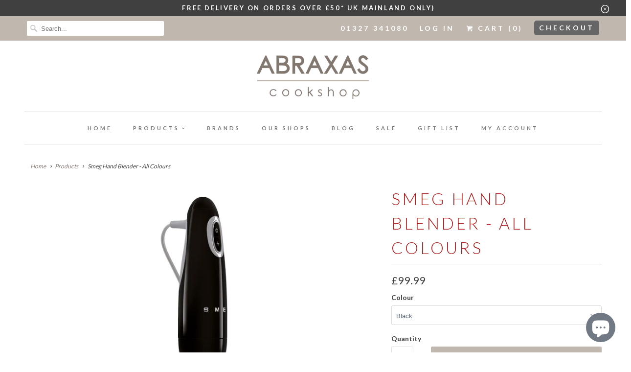

--- FILE ---
content_type: text/html; charset=utf-8
request_url: https://www.abraxascookshop.com/products/smeg-hand-blender-all-colours
body_size: 21829
content:
<!DOCTYPE html>
<html lang="en">
  <head>
    <meta charset="utf-8">
    <meta http-equiv="cleartype" content="on">
    <meta name="robots" content="index,follow">
    
    <meta name="google-site-verification" content="fqp_BMsAOheOIgj4qu7-PZ_Hy0v_OAI06xisJpVoBVY" />

    
    <title>Smeg Hand Blender - All Colours - Abraxas Cookshop</title>

    
      <meta name="description" content="Blend soups, smoothies, purees, baby food and sauces with ease! The Smeg Hand Blender is sturdy and durable with a 700w motor, the speed control located on the anti-slip handle. It even has a turbo button for when you need a boost!  700w motor with variable speeds and turbo. Anti-scratch rim Stainless Steel blade with " />
    

    <!-- Custom Fonts -->
    
      <link href="//fonts.googleapis.com/css?family=.|Lato:light,normal,bold|Lato:light,normal,bold|Lato:light,normal,bold|Lato:light,normal,bold|Lato:light,normal,bold|Lato:light,normal,bold" rel="stylesheet" type="text/css" />
    

    

<meta name="author" content="Abraxas Cookshop">
<meta property="og:url" content="https://www.abraxascookshop.com/products/smeg-hand-blender-all-colours">
<meta property="og:site_name" content="Abraxas Cookshop">


  <meta property="og:type" content="product">
  <meta property="og:title" content="Smeg Hand Blender - All Colours">
  
    <meta property="og:image" content="http://www.abraxascookshop.com/cdn/shop/products/smegcreamhandblender_600x.jpg?v=1604854218">
    <meta property="og:image:secure_url" content="https://www.abraxascookshop.com/cdn/shop/products/smegcreamhandblender_600x.jpg?v=1604854218">
    
  
    <meta property="og:image" content="http://www.abraxascookshop.com/cdn/shop/products/HBF01PBUK_HERO_0_600x.jpg?v=1604854218">
    <meta property="og:image:secure_url" content="https://www.abraxascookshop.com/cdn/shop/products/HBF01PBUK_HERO_0_600x.jpg?v=1604854218">
    
  
    <meta property="og:image" content="http://www.abraxascookshop.com/cdn/shop/products/HBF01BLUK_HERO_0_600x.jpg?v=1604854218">
    <meta property="og:image:secure_url" content="https://www.abraxascookshop.com/cdn/shop/products/HBF01BLUK_HERO_0_600x.jpg?v=1604854218">
    
  
  <meta property="og:price:amount" content="99.99">
  <meta property="og:price:currency" content="GBP">


  <meta property="og:description" content="Blend soups, smoothies, purees, baby food and sauces with ease! The Smeg Hand Blender is sturdy and durable with a 700w motor, the speed control located on the anti-slip handle. It even has a turbo button for when you need a boost!  700w motor with variable speeds and turbo. Anti-scratch rim Stainless Steel blade with ">




<meta name="twitter:card" content="summary">

  <meta name="twitter:title" content="Smeg Hand Blender - All Colours">
  <meta name="twitter:description" content="Blend soups, smoothies, purees, baby food and sauces with ease! The Smeg Hand Blender is sturdy and durable with a 700w motor, the speed control located on the anti-slip handle. It even has a turbo button for when you need a boost! 

700w motor with variable speeds and turbo.
Anti-scratch rim
Stainless Steel blade with FlowBlend System
Detachable blending shaft
2 Year Guarantee
">
  <meta name="twitter:image" content="https://www.abraxascookshop.com/cdn/shop/products/smegcreamhandblender_240x.jpg?v=1604854218">
  <meta name="twitter:image:width" content="240">
  <meta name="twitter:image:height" content="240">



    
    

    <!-- Mobile Specific Metas -->
    <meta name="HandheldFriendly" content="True">
    <meta name="MobileOptimized" content="320">
    <meta name="viewport" content="width=device-width,initial-scale=1">
    <meta name="theme-color" content="#ffffff">

    <!-- Stylesheets for Responsive 6.4.1 -->
    <link href="//www.abraxascookshop.com/cdn/shop/t/2/assets/styles.scss.css?v=90688620002829202271764259748" rel="stylesheet" type="text/css" media="all" />
    
    <!-- Custom Stylesheet -->
    <link href="//www.abraxascookshop.com/cdn/shop/t/2/assets/custom.css?v=7231680916459420031529916641" rel="stylesheet" type="text/css" media="all" />
    

    <!-- Icons -->
    
      <link rel="shortcut icon" type="image/x-icon" href="//www.abraxascookshop.com/cdn/shop/files/Favicon_32x32.png?v=1613509530">
    
    <link rel="canonical" href="https://www.abraxascookshop.com/products/smeg-hand-blender-all-colours" />

    

    <script src="//www.abraxascookshop.com/cdn/shop/t/2/assets/app.js?v=83978904592471163211687688275" type="text/javascript"></script>
    <script>window.performance && window.performance.mark && window.performance.mark('shopify.content_for_header.start');</script><meta id="shopify-digital-wallet" name="shopify-digital-wallet" content="/1967489060/digital_wallets/dialog">
<meta name="shopify-checkout-api-token" content="f9abee120bf82d4f848bc0fdf0bb4001">
<meta id="in-context-paypal-metadata" data-shop-id="1967489060" data-venmo-supported="false" data-environment="production" data-locale="en_US" data-paypal-v4="true" data-currency="GBP">
<link rel="alternate" type="application/json+oembed" href="https://www.abraxascookshop.com/products/smeg-hand-blender-all-colours.oembed">
<script async="async" src="/checkouts/internal/preloads.js?locale=en-GB"></script>
<link rel="preconnect" href="https://shop.app" crossorigin="anonymous">
<script async="async" src="https://shop.app/checkouts/internal/preloads.js?locale=en-GB&shop_id=1967489060" crossorigin="anonymous"></script>
<script id="apple-pay-shop-capabilities" type="application/json">{"shopId":1967489060,"countryCode":"GB","currencyCode":"GBP","merchantCapabilities":["supports3DS"],"merchantId":"gid:\/\/shopify\/Shop\/1967489060","merchantName":"Abraxas Cookshop","requiredBillingContactFields":["postalAddress","email"],"requiredShippingContactFields":["postalAddress","email"],"shippingType":"shipping","supportedNetworks":["visa","maestro","masterCard","amex","discover","elo"],"total":{"type":"pending","label":"Abraxas Cookshop","amount":"1.00"},"shopifyPaymentsEnabled":true,"supportsSubscriptions":true}</script>
<script id="shopify-features" type="application/json">{"accessToken":"f9abee120bf82d4f848bc0fdf0bb4001","betas":["rich-media-storefront-analytics"],"domain":"www.abraxascookshop.com","predictiveSearch":true,"shopId":1967489060,"locale":"en"}</script>
<script>var Shopify = Shopify || {};
Shopify.shop = "abraxas-cookshop.myshopify.com";
Shopify.locale = "en";
Shopify.currency = {"active":"GBP","rate":"1.0"};
Shopify.country = "GB";
Shopify.theme = {"name":"Responsive","id":12957483044,"schema_name":"Responsive","schema_version":"6.4.1","theme_store_id":304,"role":"main"};
Shopify.theme.handle = "null";
Shopify.theme.style = {"id":null,"handle":null};
Shopify.cdnHost = "www.abraxascookshop.com/cdn";
Shopify.routes = Shopify.routes || {};
Shopify.routes.root = "/";</script>
<script type="module">!function(o){(o.Shopify=o.Shopify||{}).modules=!0}(window);</script>
<script>!function(o){function n(){var o=[];function n(){o.push(Array.prototype.slice.apply(arguments))}return n.q=o,n}var t=o.Shopify=o.Shopify||{};t.loadFeatures=n(),t.autoloadFeatures=n()}(window);</script>
<script>
  window.ShopifyPay = window.ShopifyPay || {};
  window.ShopifyPay.apiHost = "shop.app\/pay";
  window.ShopifyPay.redirectState = null;
</script>
<script id="shop-js-analytics" type="application/json">{"pageType":"product"}</script>
<script defer="defer" async type="module" src="//www.abraxascookshop.com/cdn/shopifycloud/shop-js/modules/v2/client.init-shop-cart-sync_CG-L-Qzi.en.esm.js"></script>
<script defer="defer" async type="module" src="//www.abraxascookshop.com/cdn/shopifycloud/shop-js/modules/v2/chunk.common_B8yXDTDb.esm.js"></script>
<script type="module">
  await import("//www.abraxascookshop.com/cdn/shopifycloud/shop-js/modules/v2/client.init-shop-cart-sync_CG-L-Qzi.en.esm.js");
await import("//www.abraxascookshop.com/cdn/shopifycloud/shop-js/modules/v2/chunk.common_B8yXDTDb.esm.js");

  window.Shopify.SignInWithShop?.initShopCartSync?.({"fedCMEnabled":true,"windoidEnabled":true});

</script>
<script>
  window.Shopify = window.Shopify || {};
  if (!window.Shopify.featureAssets) window.Shopify.featureAssets = {};
  window.Shopify.featureAssets['shop-js'] = {"shop-cart-sync":["modules/v2/client.shop-cart-sync_C7TtgCZT.en.esm.js","modules/v2/chunk.common_B8yXDTDb.esm.js"],"shop-button":["modules/v2/client.shop-button_aOcg-RjH.en.esm.js","modules/v2/chunk.common_B8yXDTDb.esm.js"],"init-shop-email-lookup-coordinator":["modules/v2/client.init-shop-email-lookup-coordinator_D-37GF_a.en.esm.js","modules/v2/chunk.common_B8yXDTDb.esm.js"],"init-fed-cm":["modules/v2/client.init-fed-cm_DGh7x7ZX.en.esm.js","modules/v2/chunk.common_B8yXDTDb.esm.js"],"init-windoid":["modules/v2/client.init-windoid_C5PxDKWE.en.esm.js","modules/v2/chunk.common_B8yXDTDb.esm.js"],"shop-toast-manager":["modules/v2/client.shop-toast-manager_BmSBWum3.en.esm.js","modules/v2/chunk.common_B8yXDTDb.esm.js"],"shop-cash-offers":["modules/v2/client.shop-cash-offers_DkchToOx.en.esm.js","modules/v2/chunk.common_B8yXDTDb.esm.js","modules/v2/chunk.modal_dvVUSHam.esm.js"],"init-shop-cart-sync":["modules/v2/client.init-shop-cart-sync_CG-L-Qzi.en.esm.js","modules/v2/chunk.common_B8yXDTDb.esm.js"],"avatar":["modules/v2/client.avatar_BTnouDA3.en.esm.js"],"shop-login-button":["modules/v2/client.shop-login-button_DrVPCwAQ.en.esm.js","modules/v2/chunk.common_B8yXDTDb.esm.js","modules/v2/chunk.modal_dvVUSHam.esm.js"],"pay-button":["modules/v2/client.pay-button_Cw45D1uM.en.esm.js","modules/v2/chunk.common_B8yXDTDb.esm.js"],"init-customer-accounts":["modules/v2/client.init-customer-accounts_BNYsaOzg.en.esm.js","modules/v2/client.shop-login-button_DrVPCwAQ.en.esm.js","modules/v2/chunk.common_B8yXDTDb.esm.js","modules/v2/chunk.modal_dvVUSHam.esm.js"],"checkout-modal":["modules/v2/client.checkout-modal_NoX7b1qq.en.esm.js","modules/v2/chunk.common_B8yXDTDb.esm.js","modules/v2/chunk.modal_dvVUSHam.esm.js"],"init-customer-accounts-sign-up":["modules/v2/client.init-customer-accounts-sign-up_pIEGEpjr.en.esm.js","modules/v2/client.shop-login-button_DrVPCwAQ.en.esm.js","modules/v2/chunk.common_B8yXDTDb.esm.js","modules/v2/chunk.modal_dvVUSHam.esm.js"],"init-shop-for-new-customer-accounts":["modules/v2/client.init-shop-for-new-customer-accounts_BIu2e6le.en.esm.js","modules/v2/client.shop-login-button_DrVPCwAQ.en.esm.js","modules/v2/chunk.common_B8yXDTDb.esm.js","modules/v2/chunk.modal_dvVUSHam.esm.js"],"shop-follow-button":["modules/v2/client.shop-follow-button_B6YY9G4U.en.esm.js","modules/v2/chunk.common_B8yXDTDb.esm.js","modules/v2/chunk.modal_dvVUSHam.esm.js"],"lead-capture":["modules/v2/client.lead-capture_o2hOda6W.en.esm.js","modules/v2/chunk.common_B8yXDTDb.esm.js","modules/v2/chunk.modal_dvVUSHam.esm.js"],"shop-login":["modules/v2/client.shop-login_DA8-MZ-E.en.esm.js","modules/v2/chunk.common_B8yXDTDb.esm.js","modules/v2/chunk.modal_dvVUSHam.esm.js"],"payment-terms":["modules/v2/client.payment-terms_BFsudFhJ.en.esm.js","modules/v2/chunk.common_B8yXDTDb.esm.js","modules/v2/chunk.modal_dvVUSHam.esm.js"]};
</script>
<script>(function() {
  var isLoaded = false;
  function asyncLoad() {
    if (isLoaded) return;
    isLoaded = true;
    var urls = ["https:\/\/tacc.saio.io\/checkbox_scripts?shop=abraxas-cookshop.myshopify.com","https:\/\/d23dclunsivw3h.cloudfront.net\/redirect-app.js?shop=abraxas-cookshop.myshopify.com","https:\/\/gift-reggie.eshopadmin.com\/static\/js\/agglomeration.js?shop=abraxas-cookshop.myshopify.com"];
    for (var i = 0; i < urls.length; i++) {
      var s = document.createElement('script');
      s.type = 'text/javascript';
      s.async = true;
      s.src = urls[i];
      var x = document.getElementsByTagName('script')[0];
      x.parentNode.insertBefore(s, x);
    }
  };
  if(window.attachEvent) {
    window.attachEvent('onload', asyncLoad);
  } else {
    window.addEventListener('load', asyncLoad, false);
  }
})();</script>
<script id="__st">var __st={"a":1967489060,"offset":0,"reqid":"bd4b3f54-4073-4c7d-a35f-6d1109282724-1768069393","pageurl":"www.abraxascookshop.com\/products\/smeg-hand-blender-all-colours","u":"e4a53f3ebec4","p":"product","rtyp":"product","rid":4970301915172};</script>
<script>window.ShopifyPaypalV4VisibilityTracking = true;</script>
<script id="captcha-bootstrap">!function(){'use strict';const t='contact',e='account',n='new_comment',o=[[t,t],['blogs',n],['comments',n],[t,'customer']],c=[[e,'customer_login'],[e,'guest_login'],[e,'recover_customer_password'],[e,'create_customer']],r=t=>t.map((([t,e])=>`form[action*='/${t}']:not([data-nocaptcha='true']) input[name='form_type'][value='${e}']`)).join(','),a=t=>()=>t?[...document.querySelectorAll(t)].map((t=>t.form)):[];function s(){const t=[...o],e=r(t);return a(e)}const i='password',u='form_key',d=['recaptcha-v3-token','g-recaptcha-response','h-captcha-response',i],f=()=>{try{return window.sessionStorage}catch{return}},m='__shopify_v',_=t=>t.elements[u];function p(t,e,n=!1){try{const o=window.sessionStorage,c=JSON.parse(o.getItem(e)),{data:r}=function(t){const{data:e,action:n}=t;return t[m]||n?{data:e,action:n}:{data:t,action:n}}(c);for(const[e,n]of Object.entries(r))t.elements[e]&&(t.elements[e].value=n);n&&o.removeItem(e)}catch(o){console.error('form repopulation failed',{error:o})}}const l='form_type',E='cptcha';function T(t){t.dataset[E]=!0}const w=window,h=w.document,L='Shopify',v='ce_forms',y='captcha';let A=!1;((t,e)=>{const n=(g='f06e6c50-85a8-45c8-87d0-21a2b65856fe',I='https://cdn.shopify.com/shopifycloud/storefront-forms-hcaptcha/ce_storefront_forms_captcha_hcaptcha.v1.5.2.iife.js',D={infoText:'Protected by hCaptcha',privacyText:'Privacy',termsText:'Terms'},(t,e,n)=>{const o=w[L][v],c=o.bindForm;if(c)return c(t,g,e,D).then(n);var r;o.q.push([[t,g,e,D],n]),r=I,A||(h.body.append(Object.assign(h.createElement('script'),{id:'captcha-provider',async:!0,src:r})),A=!0)});var g,I,D;w[L]=w[L]||{},w[L][v]=w[L][v]||{},w[L][v].q=[],w[L][y]=w[L][y]||{},w[L][y].protect=function(t,e){n(t,void 0,e),T(t)},Object.freeze(w[L][y]),function(t,e,n,w,h,L){const[v,y,A,g]=function(t,e,n){const i=e?o:[],u=t?c:[],d=[...i,...u],f=r(d),m=r(i),_=r(d.filter((([t,e])=>n.includes(e))));return[a(f),a(m),a(_),s()]}(w,h,L),I=t=>{const e=t.target;return e instanceof HTMLFormElement?e:e&&e.form},D=t=>v().includes(t);t.addEventListener('submit',(t=>{const e=I(t);if(!e)return;const n=D(e)&&!e.dataset.hcaptchaBound&&!e.dataset.recaptchaBound,o=_(e),c=g().includes(e)&&(!o||!o.value);(n||c)&&t.preventDefault(),c&&!n&&(function(t){try{if(!f())return;!function(t){const e=f();if(!e)return;const n=_(t);if(!n)return;const o=n.value;o&&e.removeItem(o)}(t);const e=Array.from(Array(32),(()=>Math.random().toString(36)[2])).join('');!function(t,e){_(t)||t.append(Object.assign(document.createElement('input'),{type:'hidden',name:u})),t.elements[u].value=e}(t,e),function(t,e){const n=f();if(!n)return;const o=[...t.querySelectorAll(`input[type='${i}']`)].map((({name:t})=>t)),c=[...d,...o],r={};for(const[a,s]of new FormData(t).entries())c.includes(a)||(r[a]=s);n.setItem(e,JSON.stringify({[m]:1,action:t.action,data:r}))}(t,e)}catch(e){console.error('failed to persist form',e)}}(e),e.submit())}));const S=(t,e)=>{t&&!t.dataset[E]&&(n(t,e.some((e=>e===t))),T(t))};for(const o of['focusin','change'])t.addEventListener(o,(t=>{const e=I(t);D(e)&&S(e,y())}));const B=e.get('form_key'),M=e.get(l),P=B&&M;t.addEventListener('DOMContentLoaded',(()=>{const t=y();if(P)for(const e of t)e.elements[l].value===M&&p(e,B);[...new Set([...A(),...v().filter((t=>'true'===t.dataset.shopifyCaptcha))])].forEach((e=>S(e,t)))}))}(h,new URLSearchParams(w.location.search),n,t,e,['guest_login'])})(!0,!0)}();</script>
<script integrity="sha256-4kQ18oKyAcykRKYeNunJcIwy7WH5gtpwJnB7kiuLZ1E=" data-source-attribution="shopify.loadfeatures" defer="defer" src="//www.abraxascookshop.com/cdn/shopifycloud/storefront/assets/storefront/load_feature-a0a9edcb.js" crossorigin="anonymous"></script>
<script crossorigin="anonymous" defer="defer" src="//www.abraxascookshop.com/cdn/shopifycloud/storefront/assets/shopify_pay/storefront-65b4c6d7.js?v=20250812"></script>
<script data-source-attribution="shopify.dynamic_checkout.dynamic.init">var Shopify=Shopify||{};Shopify.PaymentButton=Shopify.PaymentButton||{isStorefrontPortableWallets:!0,init:function(){window.Shopify.PaymentButton.init=function(){};var t=document.createElement("script");t.src="https://www.abraxascookshop.com/cdn/shopifycloud/portable-wallets/latest/portable-wallets.en.js",t.type="module",document.head.appendChild(t)}};
</script>
<script data-source-attribution="shopify.dynamic_checkout.buyer_consent">
  function portableWalletsHideBuyerConsent(e){var t=document.getElementById("shopify-buyer-consent"),n=document.getElementById("shopify-subscription-policy-button");t&&n&&(t.classList.add("hidden"),t.setAttribute("aria-hidden","true"),n.removeEventListener("click",e))}function portableWalletsShowBuyerConsent(e){var t=document.getElementById("shopify-buyer-consent"),n=document.getElementById("shopify-subscription-policy-button");t&&n&&(t.classList.remove("hidden"),t.removeAttribute("aria-hidden"),n.addEventListener("click",e))}window.Shopify?.PaymentButton&&(window.Shopify.PaymentButton.hideBuyerConsent=portableWalletsHideBuyerConsent,window.Shopify.PaymentButton.showBuyerConsent=portableWalletsShowBuyerConsent);
</script>
<script>
  function portableWalletsCleanup(e){e&&e.src&&console.error("Failed to load portable wallets script "+e.src);var t=document.querySelectorAll("shopify-accelerated-checkout .shopify-payment-button__skeleton, shopify-accelerated-checkout-cart .wallet-cart-button__skeleton"),e=document.getElementById("shopify-buyer-consent");for(let e=0;e<t.length;e++)t[e].remove();e&&e.remove()}function portableWalletsNotLoadedAsModule(e){e instanceof ErrorEvent&&"string"==typeof e.message&&e.message.includes("import.meta")&&"string"==typeof e.filename&&e.filename.includes("portable-wallets")&&(window.removeEventListener("error",portableWalletsNotLoadedAsModule),window.Shopify.PaymentButton.failedToLoad=e,"loading"===document.readyState?document.addEventListener("DOMContentLoaded",window.Shopify.PaymentButton.init):window.Shopify.PaymentButton.init())}window.addEventListener("error",portableWalletsNotLoadedAsModule);
</script>

<script type="module" src="https://www.abraxascookshop.com/cdn/shopifycloud/portable-wallets/latest/portable-wallets.en.js" onError="portableWalletsCleanup(this)" crossorigin="anonymous"></script>
<script nomodule>
  document.addEventListener("DOMContentLoaded", portableWalletsCleanup);
</script>

<script id='scb4127' type='text/javascript' async='' src='https://www.abraxascookshop.com/cdn/shopifycloud/privacy-banner/storefront-banner.js'></script><link id="shopify-accelerated-checkout-styles" rel="stylesheet" media="screen" href="https://www.abraxascookshop.com/cdn/shopifycloud/portable-wallets/latest/accelerated-checkout-backwards-compat.css" crossorigin="anonymous">
<style id="shopify-accelerated-checkout-cart">
        #shopify-buyer-consent {
  margin-top: 1em;
  display: inline-block;
  width: 100%;
}

#shopify-buyer-consent.hidden {
  display: none;
}

#shopify-subscription-policy-button {
  background: none;
  border: none;
  padding: 0;
  text-decoration: underline;
  font-size: inherit;
  cursor: pointer;
}

#shopify-subscription-policy-button::before {
  box-shadow: none;
}

      </style>

<script>window.performance && window.performance.mark && window.performance.mark('shopify.content_for_header.end');</script>

    <noscript>
      <style>
        .slides > li:first-child {display: block;}
        .image__fallback {
          width: 100vw;
          display: block !important;
          max-width: 100vw !important;
          margin-bottom: 0;
        }
        .no-js-only {
          display: inherit !important;
        }
        .icon-cart.cart-button {
          display: none;
        }
        .lazyload {
          opacity: 1;
          -webkit-filter: blur(0);
          filter: blur(0);
        }
        .animate_right,
        .animate_left,
        .animate_up,
        .animate_down {
          opacity: 1;
        }
        .flexslider .slides>li {
          display: block;
        }
        .product_section .product_form {
          opacity: 1;
        }
        .multi_select,
        form .select {
          display: block !important;
        }
        .swatch_options {
          display: none;
        }
      </style>
    </noscript>

  <script src="https://cdn.shopify.com/extensions/7bc9bb47-adfa-4267-963e-cadee5096caf/inbox-1252/assets/inbox-chat-loader.js" type="text/javascript" defer="defer"></script>
<link href="https://monorail-edge.shopifysvc.com" rel="dns-prefetch">
<script>(function(){if ("sendBeacon" in navigator && "performance" in window) {try {var session_token_from_headers = performance.getEntriesByType('navigation')[0].serverTiming.find(x => x.name == '_s').description;} catch {var session_token_from_headers = undefined;}var session_cookie_matches = document.cookie.match(/_shopify_s=([^;]*)/);var session_token_from_cookie = session_cookie_matches && session_cookie_matches.length === 2 ? session_cookie_matches[1] : "";var session_token = session_token_from_headers || session_token_from_cookie || "";function handle_abandonment_event(e) {var entries = performance.getEntries().filter(function(entry) {return /monorail-edge.shopifysvc.com/.test(entry.name);});if (!window.abandonment_tracked && entries.length === 0) {window.abandonment_tracked = true;var currentMs = Date.now();var navigation_start = performance.timing.navigationStart;var payload = {shop_id: 1967489060,url: window.location.href,navigation_start,duration: currentMs - navigation_start,session_token,page_type: "product"};window.navigator.sendBeacon("https://monorail-edge.shopifysvc.com/v1/produce", JSON.stringify({schema_id: "online_store_buyer_site_abandonment/1.1",payload: payload,metadata: {event_created_at_ms: currentMs,event_sent_at_ms: currentMs}}));}}window.addEventListener('pagehide', handle_abandonment_event);}}());</script>
<script id="web-pixels-manager-setup">(function e(e,d,r,n,o){if(void 0===o&&(o={}),!Boolean(null===(a=null===(i=window.Shopify)||void 0===i?void 0:i.analytics)||void 0===a?void 0:a.replayQueue)){var i,a;window.Shopify=window.Shopify||{};var t=window.Shopify;t.analytics=t.analytics||{};var s=t.analytics;s.replayQueue=[],s.publish=function(e,d,r){return s.replayQueue.push([e,d,r]),!0};try{self.performance.mark("wpm:start")}catch(e){}var l=function(){var e={modern:/Edge?\/(1{2}[4-9]|1[2-9]\d|[2-9]\d{2}|\d{4,})\.\d+(\.\d+|)|Firefox\/(1{2}[4-9]|1[2-9]\d|[2-9]\d{2}|\d{4,})\.\d+(\.\d+|)|Chrom(ium|e)\/(9{2}|\d{3,})\.\d+(\.\d+|)|(Maci|X1{2}).+ Version\/(15\.\d+|(1[6-9]|[2-9]\d|\d{3,})\.\d+)([,.]\d+|)( \(\w+\)|)( Mobile\/\w+|) Safari\/|Chrome.+OPR\/(9{2}|\d{3,})\.\d+\.\d+|(CPU[ +]OS|iPhone[ +]OS|CPU[ +]iPhone|CPU IPhone OS|CPU iPad OS)[ +]+(15[._]\d+|(1[6-9]|[2-9]\d|\d{3,})[._]\d+)([._]\d+|)|Android:?[ /-](13[3-9]|1[4-9]\d|[2-9]\d{2}|\d{4,})(\.\d+|)(\.\d+|)|Android.+Firefox\/(13[5-9]|1[4-9]\d|[2-9]\d{2}|\d{4,})\.\d+(\.\d+|)|Android.+Chrom(ium|e)\/(13[3-9]|1[4-9]\d|[2-9]\d{2}|\d{4,})\.\d+(\.\d+|)|SamsungBrowser\/([2-9]\d|\d{3,})\.\d+/,legacy:/Edge?\/(1[6-9]|[2-9]\d|\d{3,})\.\d+(\.\d+|)|Firefox\/(5[4-9]|[6-9]\d|\d{3,})\.\d+(\.\d+|)|Chrom(ium|e)\/(5[1-9]|[6-9]\d|\d{3,})\.\d+(\.\d+|)([\d.]+$|.*Safari\/(?![\d.]+ Edge\/[\d.]+$))|(Maci|X1{2}).+ Version\/(10\.\d+|(1[1-9]|[2-9]\d|\d{3,})\.\d+)([,.]\d+|)( \(\w+\)|)( Mobile\/\w+|) Safari\/|Chrome.+OPR\/(3[89]|[4-9]\d|\d{3,})\.\d+\.\d+|(CPU[ +]OS|iPhone[ +]OS|CPU[ +]iPhone|CPU IPhone OS|CPU iPad OS)[ +]+(10[._]\d+|(1[1-9]|[2-9]\d|\d{3,})[._]\d+)([._]\d+|)|Android:?[ /-](13[3-9]|1[4-9]\d|[2-9]\d{2}|\d{4,})(\.\d+|)(\.\d+|)|Mobile Safari.+OPR\/([89]\d|\d{3,})\.\d+\.\d+|Android.+Firefox\/(13[5-9]|1[4-9]\d|[2-9]\d{2}|\d{4,})\.\d+(\.\d+|)|Android.+Chrom(ium|e)\/(13[3-9]|1[4-9]\d|[2-9]\d{2}|\d{4,})\.\d+(\.\d+|)|Android.+(UC? ?Browser|UCWEB|U3)[ /]?(15\.([5-9]|\d{2,})|(1[6-9]|[2-9]\d|\d{3,})\.\d+)\.\d+|SamsungBrowser\/(5\.\d+|([6-9]|\d{2,})\.\d+)|Android.+MQ{2}Browser\/(14(\.(9|\d{2,})|)|(1[5-9]|[2-9]\d|\d{3,})(\.\d+|))(\.\d+|)|K[Aa][Ii]OS\/(3\.\d+|([4-9]|\d{2,})\.\d+)(\.\d+|)/},d=e.modern,r=e.legacy,n=navigator.userAgent;return n.match(d)?"modern":n.match(r)?"legacy":"unknown"}(),u="modern"===l?"modern":"legacy",c=(null!=n?n:{modern:"",legacy:""})[u],f=function(e){return[e.baseUrl,"/wpm","/b",e.hashVersion,"modern"===e.buildTarget?"m":"l",".js"].join("")}({baseUrl:d,hashVersion:r,buildTarget:u}),m=function(e){var d=e.version,r=e.bundleTarget,n=e.surface,o=e.pageUrl,i=e.monorailEndpoint;return{emit:function(e){var a=e.status,t=e.errorMsg,s=(new Date).getTime(),l=JSON.stringify({metadata:{event_sent_at_ms:s},events:[{schema_id:"web_pixels_manager_load/3.1",payload:{version:d,bundle_target:r,page_url:o,status:a,surface:n,error_msg:t},metadata:{event_created_at_ms:s}}]});if(!i)return console&&console.warn&&console.warn("[Web Pixels Manager] No Monorail endpoint provided, skipping logging."),!1;try{return self.navigator.sendBeacon.bind(self.navigator)(i,l)}catch(e){}var u=new XMLHttpRequest;try{return u.open("POST",i,!0),u.setRequestHeader("Content-Type","text/plain"),u.send(l),!0}catch(e){return console&&console.warn&&console.warn("[Web Pixels Manager] Got an unhandled error while logging to Monorail."),!1}}}}({version:r,bundleTarget:l,surface:e.surface,pageUrl:self.location.href,monorailEndpoint:e.monorailEndpoint});try{o.browserTarget=l,function(e){var d=e.src,r=e.async,n=void 0===r||r,o=e.onload,i=e.onerror,a=e.sri,t=e.scriptDataAttributes,s=void 0===t?{}:t,l=document.createElement("script"),u=document.querySelector("head"),c=document.querySelector("body");if(l.async=n,l.src=d,a&&(l.integrity=a,l.crossOrigin="anonymous"),s)for(var f in s)if(Object.prototype.hasOwnProperty.call(s,f))try{l.dataset[f]=s[f]}catch(e){}if(o&&l.addEventListener("load",o),i&&l.addEventListener("error",i),u)u.appendChild(l);else{if(!c)throw new Error("Did not find a head or body element to append the script");c.appendChild(l)}}({src:f,async:!0,onload:function(){if(!function(){var e,d;return Boolean(null===(d=null===(e=window.Shopify)||void 0===e?void 0:e.analytics)||void 0===d?void 0:d.initialized)}()){var d=window.webPixelsManager.init(e)||void 0;if(d){var r=window.Shopify.analytics;r.replayQueue.forEach((function(e){var r=e[0],n=e[1],o=e[2];d.publishCustomEvent(r,n,o)})),r.replayQueue=[],r.publish=d.publishCustomEvent,r.visitor=d.visitor,r.initialized=!0}}},onerror:function(){return m.emit({status:"failed",errorMsg:"".concat(f," has failed to load")})},sri:function(e){var d=/^sha384-[A-Za-z0-9+/=]+$/;return"string"==typeof e&&d.test(e)}(c)?c:"",scriptDataAttributes:o}),m.emit({status:"loading"})}catch(e){m.emit({status:"failed",errorMsg:(null==e?void 0:e.message)||"Unknown error"})}}})({shopId: 1967489060,storefrontBaseUrl: "https://www.abraxascookshop.com",extensionsBaseUrl: "https://extensions.shopifycdn.com/cdn/shopifycloud/web-pixels-manager",monorailEndpoint: "https://monorail-edge.shopifysvc.com/unstable/produce_batch",surface: "storefront-renderer",enabledBetaFlags: ["2dca8a86","a0d5f9d2"],webPixelsConfigList: [{"id":"47448100","configuration":"{\"tagID\":\"2612885902258\"}","eventPayloadVersion":"v1","runtimeContext":"STRICT","scriptVersion":"18031546ee651571ed29edbe71a3550b","type":"APP","apiClientId":3009811,"privacyPurposes":["ANALYTICS","MARKETING","SALE_OF_DATA"],"dataSharingAdjustments":{"protectedCustomerApprovalScopes":["read_customer_address","read_customer_email","read_customer_name","read_customer_personal_data","read_customer_phone"]}},{"id":"191922551","eventPayloadVersion":"v1","runtimeContext":"LAX","scriptVersion":"1","type":"CUSTOM","privacyPurposes":["ANALYTICS"],"name":"Google Analytics tag (migrated)"},{"id":"shopify-app-pixel","configuration":"{}","eventPayloadVersion":"v1","runtimeContext":"STRICT","scriptVersion":"0450","apiClientId":"shopify-pixel","type":"APP","privacyPurposes":["ANALYTICS","MARKETING"]},{"id":"shopify-custom-pixel","eventPayloadVersion":"v1","runtimeContext":"LAX","scriptVersion":"0450","apiClientId":"shopify-pixel","type":"CUSTOM","privacyPurposes":["ANALYTICS","MARKETING"]}],isMerchantRequest: false,initData: {"shop":{"name":"Abraxas Cookshop","paymentSettings":{"currencyCode":"GBP"},"myshopifyDomain":"abraxas-cookshop.myshopify.com","countryCode":"GB","storefrontUrl":"https:\/\/www.abraxascookshop.com"},"customer":null,"cart":null,"checkout":null,"productVariants":[{"price":{"amount":99.99,"currencyCode":"GBP"},"product":{"title":"Smeg Hand Blender - All Colours","vendor":"Discontinued","id":"4970301915172","untranslatedTitle":"Smeg Hand Blender - All Colours","url":"\/products\/smeg-hand-blender-all-colours","type":"Stick Blender"},"id":"32460579012644","image":{"src":"\/\/www.abraxascookshop.com\/cdn\/shop\/products\/smegcreamhandblender.jpg?v=1604854218"},"sku":"HBF01CRUK","title":"Cream","untranslatedTitle":"Cream"},{"price":{"amount":99.99,"currencyCode":"GBP"},"product":{"title":"Smeg Hand Blender - All Colours","vendor":"Discontinued","id":"4970301915172","untranslatedTitle":"Smeg Hand Blender - All Colours","url":"\/products\/smeg-hand-blender-all-colours","type":"Stick Blender"},"id":"32460579110948","image":{"src":"\/\/www.abraxascookshop.com\/cdn\/shop\/products\/HBF01PBUK_HERO_0.jpg?v=1604854218"},"sku":"HBF01PBUK","title":"Pastel Blue","untranslatedTitle":"Pastel Blue"},{"price":{"amount":99.99,"currencyCode":"GBP"},"product":{"title":"Smeg Hand Blender - All Colours","vendor":"Discontinued","id":"4970301915172","untranslatedTitle":"Smeg Hand Blender - All Colours","url":"\/products\/smeg-hand-blender-all-colours","type":"Stick Blender"},"id":"32460579045412","image":{"src":"\/\/www.abraxascookshop.com\/cdn\/shop\/products\/HBF01BLUK_HERO_0.jpg?v=1604854218"},"sku":"HBF01BLUK","title":"Black","untranslatedTitle":"Black"},{"price":{"amount":99.99,"currencyCode":"GBP"},"product":{"title":"Smeg Hand Blender - All Colours","vendor":"Discontinued","id":"4970301915172","untranslatedTitle":"Smeg Hand Blender - All Colours","url":"\/products\/smeg-hand-blender-all-colours","type":"Stick Blender"},"id":"32460579078180","image":{"src":"\/\/www.abraxascookshop.com\/cdn\/shop\/products\/smeg-hand-blender-hbf01rduk_93J443FRSP_COL_RED.jpg?v=1604854182"},"sku":"HBF01RDUK","title":"Red","untranslatedTitle":"Red"}],"purchasingCompany":null},},"https://www.abraxascookshop.com/cdn","7cecd0b6w90c54c6cpe92089d5m57a67346",{"modern":"","legacy":""},{"shopId":"1967489060","storefrontBaseUrl":"https:\/\/www.abraxascookshop.com","extensionBaseUrl":"https:\/\/extensions.shopifycdn.com\/cdn\/shopifycloud\/web-pixels-manager","surface":"storefront-renderer","enabledBetaFlags":"[\"2dca8a86\", \"a0d5f9d2\"]","isMerchantRequest":"false","hashVersion":"7cecd0b6w90c54c6cpe92089d5m57a67346","publish":"custom","events":"[[\"page_viewed\",{}],[\"product_viewed\",{\"productVariant\":{\"price\":{\"amount\":99.99,\"currencyCode\":\"GBP\"},\"product\":{\"title\":\"Smeg Hand Blender - All Colours\",\"vendor\":\"Discontinued\",\"id\":\"4970301915172\",\"untranslatedTitle\":\"Smeg Hand Blender - All Colours\",\"url\":\"\/products\/smeg-hand-blender-all-colours\",\"type\":\"Stick Blender\"},\"id\":\"32460579045412\",\"image\":{\"src\":\"\/\/www.abraxascookshop.com\/cdn\/shop\/products\/HBF01BLUK_HERO_0.jpg?v=1604854218\"},\"sku\":\"HBF01BLUK\",\"title\":\"Black\",\"untranslatedTitle\":\"Black\"}}]]"});</script><script>
  window.ShopifyAnalytics = window.ShopifyAnalytics || {};
  window.ShopifyAnalytics.meta = window.ShopifyAnalytics.meta || {};
  window.ShopifyAnalytics.meta.currency = 'GBP';
  var meta = {"product":{"id":4970301915172,"gid":"gid:\/\/shopify\/Product\/4970301915172","vendor":"Discontinued","type":"Stick Blender","handle":"smeg-hand-blender-all-colours","variants":[{"id":32460579012644,"price":9999,"name":"Smeg Hand Blender - All Colours - Cream","public_title":"Cream","sku":"HBF01CRUK"},{"id":32460579110948,"price":9999,"name":"Smeg Hand Blender - All Colours - Pastel Blue","public_title":"Pastel Blue","sku":"HBF01PBUK"},{"id":32460579045412,"price":9999,"name":"Smeg Hand Blender - All Colours - Black","public_title":"Black","sku":"HBF01BLUK"},{"id":32460579078180,"price":9999,"name":"Smeg Hand Blender - All Colours - Red","public_title":"Red","sku":"HBF01RDUK"}],"remote":false},"page":{"pageType":"product","resourceType":"product","resourceId":4970301915172,"requestId":"bd4b3f54-4073-4c7d-a35f-6d1109282724-1768069393"}};
  for (var attr in meta) {
    window.ShopifyAnalytics.meta[attr] = meta[attr];
  }
</script>
<script class="analytics">
  (function () {
    var customDocumentWrite = function(content) {
      var jquery = null;

      if (window.jQuery) {
        jquery = window.jQuery;
      } else if (window.Checkout && window.Checkout.$) {
        jquery = window.Checkout.$;
      }

      if (jquery) {
        jquery('body').append(content);
      }
    };

    var hasLoggedConversion = function(token) {
      if (token) {
        return document.cookie.indexOf('loggedConversion=' + token) !== -1;
      }
      return false;
    }

    var setCookieIfConversion = function(token) {
      if (token) {
        var twoMonthsFromNow = new Date(Date.now());
        twoMonthsFromNow.setMonth(twoMonthsFromNow.getMonth() + 2);

        document.cookie = 'loggedConversion=' + token + '; expires=' + twoMonthsFromNow;
      }
    }

    var trekkie = window.ShopifyAnalytics.lib = window.trekkie = window.trekkie || [];
    if (trekkie.integrations) {
      return;
    }
    trekkie.methods = [
      'identify',
      'page',
      'ready',
      'track',
      'trackForm',
      'trackLink'
    ];
    trekkie.factory = function(method) {
      return function() {
        var args = Array.prototype.slice.call(arguments);
        args.unshift(method);
        trekkie.push(args);
        return trekkie;
      };
    };
    for (var i = 0; i < trekkie.methods.length; i++) {
      var key = trekkie.methods[i];
      trekkie[key] = trekkie.factory(key);
    }
    trekkie.load = function(config) {
      trekkie.config = config || {};
      trekkie.config.initialDocumentCookie = document.cookie;
      var first = document.getElementsByTagName('script')[0];
      var script = document.createElement('script');
      script.type = 'text/javascript';
      script.onerror = function(e) {
        var scriptFallback = document.createElement('script');
        scriptFallback.type = 'text/javascript';
        scriptFallback.onerror = function(error) {
                var Monorail = {
      produce: function produce(monorailDomain, schemaId, payload) {
        var currentMs = new Date().getTime();
        var event = {
          schema_id: schemaId,
          payload: payload,
          metadata: {
            event_created_at_ms: currentMs,
            event_sent_at_ms: currentMs
          }
        };
        return Monorail.sendRequest("https://" + monorailDomain + "/v1/produce", JSON.stringify(event));
      },
      sendRequest: function sendRequest(endpointUrl, payload) {
        // Try the sendBeacon API
        if (window && window.navigator && typeof window.navigator.sendBeacon === 'function' && typeof window.Blob === 'function' && !Monorail.isIos12()) {
          var blobData = new window.Blob([payload], {
            type: 'text/plain'
          });

          if (window.navigator.sendBeacon(endpointUrl, blobData)) {
            return true;
          } // sendBeacon was not successful

        } // XHR beacon

        var xhr = new XMLHttpRequest();

        try {
          xhr.open('POST', endpointUrl);
          xhr.setRequestHeader('Content-Type', 'text/plain');
          xhr.send(payload);
        } catch (e) {
          console.log(e);
        }

        return false;
      },
      isIos12: function isIos12() {
        return window.navigator.userAgent.lastIndexOf('iPhone; CPU iPhone OS 12_') !== -1 || window.navigator.userAgent.lastIndexOf('iPad; CPU OS 12_') !== -1;
      }
    };
    Monorail.produce('monorail-edge.shopifysvc.com',
      'trekkie_storefront_load_errors/1.1',
      {shop_id: 1967489060,
      theme_id: 12957483044,
      app_name: "storefront",
      context_url: window.location.href,
      source_url: "//www.abraxascookshop.com/cdn/s/trekkie.storefront.05c509f133afcfb9f2a8aef7ef881fd109f9b92e.min.js"});

        };
        scriptFallback.async = true;
        scriptFallback.src = '//www.abraxascookshop.com/cdn/s/trekkie.storefront.05c509f133afcfb9f2a8aef7ef881fd109f9b92e.min.js';
        first.parentNode.insertBefore(scriptFallback, first);
      };
      script.async = true;
      script.src = '//www.abraxascookshop.com/cdn/s/trekkie.storefront.05c509f133afcfb9f2a8aef7ef881fd109f9b92e.min.js';
      first.parentNode.insertBefore(script, first);
    };
    trekkie.load(
      {"Trekkie":{"appName":"storefront","development":false,"defaultAttributes":{"shopId":1967489060,"isMerchantRequest":null,"themeId":12957483044,"themeCityHash":"18279628991874999122","contentLanguage":"en","currency":"GBP","eventMetadataId":"a014d65e-d156-4625-ba95-15117c69bf07"},"isServerSideCookieWritingEnabled":true,"monorailRegion":"shop_domain","enabledBetaFlags":["65f19447"]},"Session Attribution":{},"S2S":{"facebookCapiEnabled":false,"source":"trekkie-storefront-renderer","apiClientId":580111}}
    );

    var loaded = false;
    trekkie.ready(function() {
      if (loaded) return;
      loaded = true;

      window.ShopifyAnalytics.lib = window.trekkie;

      var originalDocumentWrite = document.write;
      document.write = customDocumentWrite;
      try { window.ShopifyAnalytics.merchantGoogleAnalytics.call(this); } catch(error) {};
      document.write = originalDocumentWrite;

      window.ShopifyAnalytics.lib.page(null,{"pageType":"product","resourceType":"product","resourceId":4970301915172,"requestId":"bd4b3f54-4073-4c7d-a35f-6d1109282724-1768069393","shopifyEmitted":true});

      var match = window.location.pathname.match(/checkouts\/(.+)\/(thank_you|post_purchase)/)
      var token = match? match[1]: undefined;
      if (!hasLoggedConversion(token)) {
        setCookieIfConversion(token);
        window.ShopifyAnalytics.lib.track("Viewed Product",{"currency":"GBP","variantId":32460579012644,"productId":4970301915172,"productGid":"gid:\/\/shopify\/Product\/4970301915172","name":"Smeg Hand Blender - All Colours - Cream","price":"99.99","sku":"HBF01CRUK","brand":"Discontinued","variant":"Cream","category":"Stick Blender","nonInteraction":true,"remote":false},undefined,undefined,{"shopifyEmitted":true});
      window.ShopifyAnalytics.lib.track("monorail:\/\/trekkie_storefront_viewed_product\/1.1",{"currency":"GBP","variantId":32460579012644,"productId":4970301915172,"productGid":"gid:\/\/shopify\/Product\/4970301915172","name":"Smeg Hand Blender - All Colours - Cream","price":"99.99","sku":"HBF01CRUK","brand":"Discontinued","variant":"Cream","category":"Stick Blender","nonInteraction":true,"remote":false,"referer":"https:\/\/www.abraxascookshop.com\/products\/smeg-hand-blender-all-colours"});
      }
    });


        var eventsListenerScript = document.createElement('script');
        eventsListenerScript.async = true;
        eventsListenerScript.src = "//www.abraxascookshop.com/cdn/shopifycloud/storefront/assets/shop_events_listener-3da45d37.js";
        document.getElementsByTagName('head')[0].appendChild(eventsListenerScript);

})();</script>
  <script>
  if (!window.ga || (window.ga && typeof window.ga !== 'function')) {
    window.ga = function ga() {
      (window.ga.q = window.ga.q || []).push(arguments);
      if (window.Shopify && window.Shopify.analytics && typeof window.Shopify.analytics.publish === 'function') {
        window.Shopify.analytics.publish("ga_stub_called", {}, {sendTo: "google_osp_migration"});
      }
      console.error("Shopify's Google Analytics stub called with:", Array.from(arguments), "\nSee https://help.shopify.com/manual/promoting-marketing/pixels/pixel-migration#google for more information.");
    };
    if (window.Shopify && window.Shopify.analytics && typeof window.Shopify.analytics.publish === 'function') {
      window.Shopify.analytics.publish("ga_stub_initialized", {}, {sendTo: "google_osp_migration"});
    }
  }
</script>
<script
  defer
  src="https://www.abraxascookshop.com/cdn/shopifycloud/perf-kit/shopify-perf-kit-3.0.3.min.js"
  data-application="storefront-renderer"
  data-shop-id="1967489060"
  data-render-region="gcp-us-east1"
  data-page-type="product"
  data-theme-instance-id="12957483044"
  data-theme-name="Responsive"
  data-theme-version="6.4.1"
  data-monorail-region="shop_domain"
  data-resource-timing-sampling-rate="10"
  data-shs="true"
  data-shs-beacon="true"
  data-shs-export-with-fetch="true"
  data-shs-logs-sample-rate="1"
  data-shs-beacon-endpoint="https://www.abraxascookshop.com/api/collect"
></script>
</head>
  <body class="product"
    data-money-format="£{{amount}}">

    <div id="shopify-section-header" class="shopify-section header-section">
  <div class="announcementBar">
    <div class="announcementBar__message">
      
        <a href="/pages/delivery-information">
          <p>Free Delivery on orders over £50* UK Mainland Only)</p>
        </a>
      
      <span class="ss-icon banner-close">&#x2421;</span>
    </div>
  </div>


<div class="top_bar top_bar--fixed-true">
  <div class="container">
    
      <div class="four columns top_bar_search">
        <form class="search" action="/search">
          
            <input type="hidden" name="type" value="product" />
          
          <input type="text" name="q" class="search_box" placeholder="Search..." value="" autocapitalize="off" autocomplete="off" autocorrect="off" />
        </form>
      </div>
    

    

    <div class="columns twelve">
      <ul>
        

          
          

        

        
          <li>
            <a href="tel:+01327341080">01327 341080</a>
          </li>
        

        
          
            <li>
              <a href="/account/login" id="customer_login_link">Log in</a>
            </li>
          
        

        <li>
          <a href="/cart" class="cart_button"><span class="icon-cart"></span> Cart (<span class="cart_count">0</span>)</a>
        </li>
        <li>
          
            <a href="/cart" class="checkout">Checkout</a>
          
        </li>
      </ul>
    </div>
  </div>
</div>

<div class="container content">
  <div class="sixteen columns logo header-logo">
    

    <a href="/" title="Abraxas Cookshop" class="logo-align--center">
      
        <img src="//www.abraxascookshop.com/cdn/shop/files/abraxxas-logo_720x.png?v=1613509476" alt="Abraxas Cookshop" />
      
    </a>
  </div>

  <div class="sixteen columns clearfix">
    <div id="mobile_nav" class="nav-align--center nav-border--solid">
      
    </div>
    <div id="nav" class=" nav-align--center
                          nav-border--solid
                          nav-separator--none">
      <ul id="menu" role="navigation">
        
        
          
            <li>
              <a href="/" >Home</a>
            </li>
          
        
          
            <li class="dropdown sub-menu" aria-haspopup="true" aria-expanded="false">
              <a 
                  class="" href="/pages/products"
                >
                Products<span class="icon-down-arrow arrow"></span>
              </a>
              <ul class="animated fadeIn">
                
                  
                    <li><a href="/pages/baking">Baking</a></li>
                  
                
                  
                    <li><a href="/pages/glass-barware">Glass & Barware</a></li>
                  
                
                  
                    <li><a href="/pages/electricals">Electricals</a></li>
                  
                
                  
                    <li><a href="/pages/emma-bridgewater">Emma Bridgewater</a></li>
                  
                
                  
                    <li><a href="/pages/greeting-cards">Greeting Cards</a></li>
                  
                
                  
                    <li><a href="/pages/home-preserving">Home Preserving</a></li>
                  
                
                  
                    <li><a href="/pages/kitchen-storage">Kitchen Storage</a></li>
                  
                
                  
                    <li><a href="/pages/kitchen-textiles">Kitchen Textiles</a></li>
                  
                
                  
                    <li><a href="/pages/kitchen-tools">Kitchen Tools</a></li>
                  
                
                  
                    <li><a href="/pages/knives-boards">Knives & Boards</a></li>
                  
                
                  
                    <li><a href="/pages/pantry">Pantry</a></li>
                  
                
                  
                    <li><a href="/pages/pots-pans">Pots & Pans</a></li>
                  
                
                  
                    <li><a href="/pages/salt-pepper">Salt & Pepper</a></li>
                  
                
                  
                    <li><a href="/pages/scullery-cleaning">Scullery & Cleaning</a></li>
                  
                
                  
                    <li><a href="/pages/tableware">Tableware</a></li>
                  
                
                  
                    <li><a href="/pages/tea-and-coffee">Tea & Coffee</a></li>
                  
                
              </ul>
            </li>
          
        
          
            <li>
              <a href="/pages/brands" >Brands</a>
            </li>
          
        
          
            <li>
              <a href="/pages/our-shops" >Our Shops</a>
            </li>
          
        
          
            <li>
              <a href="/blogs/abraxas-cookshop-blog" >Blog</a>
            </li>
          
        
          
            <li>
              <a href="/collections/sale" >Sale</a>
            </li>
          
        
          
            <li>
              <a href="/apps/giftregistry" >Gift List</a>
            </li>
          
        
          
            <li>
              <a href="https://www.abraxascookshop.com/account" >My Account</a>
            </li>
          
        
      </ul>
    </div>
  </div>
</div>

<style>
  .header-logo.logo a {
    max-width: 230px;
  }
  .featured_content a, .featured_content p {
    color: #404040;
  }

  .promo_banner-show div.announcementBar {
    background-color: #404040;
    
  }
  

  div.announcementBar__message a,
  div.announcementBar__message p {
    color: #ffffff;
  }
</style>

</div>

    <div class="container">
      
<script>
    var Elspw = {
        params: {
            id: 'bb3a9e59441c4241ef9e434e6359f0e7',
            money_format: "£{{amount}}",
            cart: {
                "total_price" : 0,
                "attributes": {},
                "items" : [
                ]
            }
        }
    };
    Elspw.params.product = {
        "id": 4970301915172,
        "title": "Smeg Hand Blender - All Colours",
        "handle": "smeg-hand-blender-all-colours",
                "tags": [],
        "variants":[{"id":32460579012644}]
    };
</script>
<script src="https://s3.amazonaws.com/els-apps/product-warnings/settings/bb3a9e59441c4241ef9e434e6359f0e7.js" defer></script>



<div id="shopify-section-product-template" class="shopify-section product-template-section">
  <div class="sixteen columns">
    <div class="breadcrumb breadcrumb_text product_breadcrumb" itemscope itemtype="http://schema.org/BreadcrumbList">
      <span itemprop="itemListElement" itemscope itemtype="http://schema.org/ListItem"><a href="https://www.abraxascookshop.com" title="Abraxas Cookshop" itemprop="item"><span itemprop="name">Home</span></a></span>
      <span class="icon-right-arrow"></span>
      <span itemprop="itemListElement" itemscope itemtype="http://schema.org/ListItem">
        
          <a href="/collections/all" title="Products">Products</a>
        
      </span>
      <span class="icon-right-arrow"></span>
      Smeg Hand Blender - All Colours
    </div>
  </div>






  <div class="sixteen columns">
    <div class="product-4970301915172">


   <div class="section product_section clearfix  thumbnail_position--bottom-thumbnails  product_slideshow_animation--fade"
        data-thumbnail="bottom-thumbnails"
        data-slideshow-animation="fade"
        data-slideshow-speed="6"
        itemscope itemtype="http://schema.org/Product">

     <div class="flexslider-container ten columns alpha ">
       
<div class="flexslider product_gallery product-4970301915172-gallery product_slider ">
  <ul class="slides">
    
      <li data-thumb="//www.abraxascookshop.com/cdn/shop/products/smegcreamhandblender_400x400.jpg?v=1604854218" data-title="Smeg Hand Blender - All Colours">
        
          <a href="//www.abraxascookshop.com/cdn/shop/products/smegcreamhandblender_2048x.jpg?v=1604854218" class="fancybox" data-fancybox-group="4970301915172" title="Smeg Hand Blender - All Colours">
            <div class="image__container" style="max-width: 1000px">
              <img  src="//www.abraxascookshop.com/cdn/shop/products/smegcreamhandblender_300x.jpg?v=1604854218"
                    alt="Smeg Hand Blender - All Colours"
                    class="lazyload lazyload--fade-in cloudzoom "
                    data-image-id="15441297965092"
                    data-index="0"
                    data-cloudzoom="zoomImage: '//www.abraxascookshop.com/cdn/shop/products/smegcreamhandblender_2048x.jpg?v=1604854218', tintColor: '#ffffff', zoomPosition: 'inside', zoomOffsetX: 0, touchStartDelay: 250, lazyLoadZoom: true"
                    data-sizes="auto"
                    data-srcset=" //www.abraxascookshop.com/cdn/shop/products/smegcreamhandblender_2048x.jpg?v=1604854218 2048w,
                                  //www.abraxascookshop.com/cdn/shop/products/smegcreamhandblender_1900x.jpg?v=1604854218 1900w,
                                  //www.abraxascookshop.com/cdn/shop/products/smegcreamhandblender_1600x.jpg?v=1604854218 1600w,
                                  //www.abraxascookshop.com/cdn/shop/products/smegcreamhandblender_1200x.jpg?v=1604854218 1200w,
                                  //www.abraxascookshop.com/cdn/shop/products/smegcreamhandblender_1000x.jpg?v=1604854218 1000w,
                                  //www.abraxascookshop.com/cdn/shop/products/smegcreamhandblender_800x.jpg?v=1604854218 800w,
                                  //www.abraxascookshop.com/cdn/shop/products/smegcreamhandblender_600x.jpg?v=1604854218 600w,
                                  //www.abraxascookshop.com/cdn/shop/products/smegcreamhandblender_400x.jpg?v=1604854218 400w"
                    data-src="//www.abraxascookshop.com/cdn/shop/products/smegcreamhandblender_2048x.jpg?v=1604854218"
                     />
            </div>
          </a>
        
      </li>
    
      <li data-thumb="//www.abraxascookshop.com/cdn/shop/products/HBF01PBUK_HERO_0_400x400.jpg?v=1604854218" data-title="Smeg Hand Blender - All Colours">
        
          <a href="//www.abraxascookshop.com/cdn/shop/products/HBF01PBUK_HERO_0_2048x.jpg?v=1604854218" class="fancybox" data-fancybox-group="4970301915172" title="Smeg Hand Blender - All Colours">
            <div class="image__container" style="max-width: 1000px">
              <img  src="//www.abraxascookshop.com/cdn/shop/products/HBF01PBUK_HERO_0_300x.jpg?v=1604854218"
                    alt="Smeg Hand Blender - All Colours"
                    class="lazyload lazyload--fade-in cloudzoom "
                    data-image-id="15441297244196"
                    data-index="1"
                    data-cloudzoom="zoomImage: '//www.abraxascookshop.com/cdn/shop/products/HBF01PBUK_HERO_0_2048x.jpg?v=1604854218', tintColor: '#ffffff', zoomPosition: 'inside', zoomOffsetX: 0, touchStartDelay: 250, lazyLoadZoom: true"
                    data-sizes="auto"
                    data-srcset=" //www.abraxascookshop.com/cdn/shop/products/HBF01PBUK_HERO_0_2048x.jpg?v=1604854218 2048w,
                                  //www.abraxascookshop.com/cdn/shop/products/HBF01PBUK_HERO_0_1900x.jpg?v=1604854218 1900w,
                                  //www.abraxascookshop.com/cdn/shop/products/HBF01PBUK_HERO_0_1600x.jpg?v=1604854218 1600w,
                                  //www.abraxascookshop.com/cdn/shop/products/HBF01PBUK_HERO_0_1200x.jpg?v=1604854218 1200w,
                                  //www.abraxascookshop.com/cdn/shop/products/HBF01PBUK_HERO_0_1000x.jpg?v=1604854218 1000w,
                                  //www.abraxascookshop.com/cdn/shop/products/HBF01PBUK_HERO_0_800x.jpg?v=1604854218 800w,
                                  //www.abraxascookshop.com/cdn/shop/products/HBF01PBUK_HERO_0_600x.jpg?v=1604854218 600w,
                                  //www.abraxascookshop.com/cdn/shop/products/HBF01PBUK_HERO_0_400x.jpg?v=1604854218 400w"
                    data-src="//www.abraxascookshop.com/cdn/shop/products/HBF01PBUK_HERO_0_2048x.jpg?v=1604854218"
                     />
            </div>
          </a>
        
      </li>
    
      <li data-thumb="//www.abraxascookshop.com/cdn/shop/products/HBF01BLUK_HERO_0_400x400.jpg?v=1604854218" data-title="Smeg Hand Blender - All Colours">
        
          <a href="//www.abraxascookshop.com/cdn/shop/products/HBF01BLUK_HERO_0_2048x.jpg?v=1604854218" class="fancybox" data-fancybox-group="4970301915172" title="Smeg Hand Blender - All Colours">
            <div class="image__container" style="max-width: 1000px">
              <img  src="//www.abraxascookshop.com/cdn/shop/products/HBF01BLUK_HERO_0_300x.jpg?v=1604854218"
                    alt="Smeg Hand Blender - All Colours"
                    class="lazyload lazyload--fade-in cloudzoom featured_image"
                    data-image-id="15441296818212"
                    data-index="2"
                    data-cloudzoom="zoomImage: '//www.abraxascookshop.com/cdn/shop/products/HBF01BLUK_HERO_0_2048x.jpg?v=1604854218', tintColor: '#ffffff', zoomPosition: 'inside', zoomOffsetX: 0, touchStartDelay: 250, lazyLoadZoom: true"
                    data-sizes="auto"
                    data-srcset=" //www.abraxascookshop.com/cdn/shop/products/HBF01BLUK_HERO_0_2048x.jpg?v=1604854218 2048w,
                                  //www.abraxascookshop.com/cdn/shop/products/HBF01BLUK_HERO_0_1900x.jpg?v=1604854218 1900w,
                                  //www.abraxascookshop.com/cdn/shop/products/HBF01BLUK_HERO_0_1600x.jpg?v=1604854218 1600w,
                                  //www.abraxascookshop.com/cdn/shop/products/HBF01BLUK_HERO_0_1200x.jpg?v=1604854218 1200w,
                                  //www.abraxascookshop.com/cdn/shop/products/HBF01BLUK_HERO_0_1000x.jpg?v=1604854218 1000w,
                                  //www.abraxascookshop.com/cdn/shop/products/HBF01BLUK_HERO_0_800x.jpg?v=1604854218 800w,
                                  //www.abraxascookshop.com/cdn/shop/products/HBF01BLUK_HERO_0_600x.jpg?v=1604854218 600w,
                                  //www.abraxascookshop.com/cdn/shop/products/HBF01BLUK_HERO_0_400x.jpg?v=1604854218 400w"
                    data-src="//www.abraxascookshop.com/cdn/shop/products/HBF01BLUK_HERO_0_2048x.jpg?v=1604854218"
                     />
            </div>
          </a>
        
      </li>
    
      <li data-thumb="//www.abraxascookshop.com/cdn/shop/products/smeg-hand-blender-hbf01rduk_93J443FRSP_COL_RED_400x400.jpg?v=1604854182" data-title="Smeg Hand Blender - All Colours">
        
          <a href="//www.abraxascookshop.com/cdn/shop/products/smeg-hand-blender-hbf01rduk_93J443FRSP_COL_RED_2048x.jpg?v=1604854182" class="fancybox" data-fancybox-group="4970301915172" title="Smeg Hand Blender - All Colours">
            <div class="image__container" style="max-width: 553px">
              <img  src="//www.abraxascookshop.com/cdn/shop/products/smeg-hand-blender-hbf01rduk_93J443FRSP_COL_RED_300x.jpg?v=1604854182"
                    alt="Smeg Hand Blender - All Colours"
                    class="lazyload lazyload--fade-in cloudzoom "
                    data-image-id="15441299832868"
                    data-index="3"
                    data-cloudzoom="zoomImage: '//www.abraxascookshop.com/cdn/shop/products/smeg-hand-blender-hbf01rduk_93J443FRSP_COL_RED_2048x.jpg?v=1604854182', tintColor: '#ffffff', zoomPosition: 'inside', zoomOffsetX: 0, touchStartDelay: 250, lazyLoadZoom: true"
                    data-sizes="auto"
                    data-srcset=" //www.abraxascookshop.com/cdn/shop/products/smeg-hand-blender-hbf01rduk_93J443FRSP_COL_RED_2048x.jpg?v=1604854182 2048w,
                                  //www.abraxascookshop.com/cdn/shop/products/smeg-hand-blender-hbf01rduk_93J443FRSP_COL_RED_1900x.jpg?v=1604854182 1900w,
                                  //www.abraxascookshop.com/cdn/shop/products/smeg-hand-blender-hbf01rduk_93J443FRSP_COL_RED_1600x.jpg?v=1604854182 1600w,
                                  //www.abraxascookshop.com/cdn/shop/products/smeg-hand-blender-hbf01rduk_93J443FRSP_COL_RED_1200x.jpg?v=1604854182 1200w,
                                  //www.abraxascookshop.com/cdn/shop/products/smeg-hand-blender-hbf01rduk_93J443FRSP_COL_RED_1000x.jpg?v=1604854182 1000w,
                                  //www.abraxascookshop.com/cdn/shop/products/smeg-hand-blender-hbf01rduk_93J443FRSP_COL_RED_800x.jpg?v=1604854182 800w,
                                  //www.abraxascookshop.com/cdn/shop/products/smeg-hand-blender-hbf01rduk_93J443FRSP_COL_RED_600x.jpg?v=1604854182 600w,
                                  //www.abraxascookshop.com/cdn/shop/products/smeg-hand-blender-hbf01rduk_93J443FRSP_COL_RED_400x.jpg?v=1604854182 400w"
                    data-src="//www.abraxascookshop.com/cdn/shop/products/smeg-hand-blender-hbf01rduk_93J443FRSP_COL_RED_2048x.jpg?v=1604854182"
                     />
            </div>
          </a>
        
      </li>
    
      <li data-thumb="//www.abraxascookshop.com/cdn/shop/products/ob1gkc1ptk1almy4udvy_400x400.jpg?v=1604854182" data-title="Smeg Hand Blender - All Colours">
        
          <a href="//www.abraxascookshop.com/cdn/shop/products/ob1gkc1ptk1almy4udvy_2048x.jpg?v=1604854182" class="fancybox" data-fancybox-group="4970301915172" title="Smeg Hand Blender - All Colours">
            <div class="image__container" style="max-width: 1000px">
              <img  src="//www.abraxascookshop.com/cdn/shop/products/ob1gkc1ptk1almy4udvy_300x.jpg?v=1604854182"
                    alt="Smeg Hand Blender - All Colours"
                    class="lazyload lazyload--fade-in cloudzoom "
                    data-image-id="15441299865636"
                    data-index="4"
                    data-cloudzoom="zoomImage: '//www.abraxascookshop.com/cdn/shop/products/ob1gkc1ptk1almy4udvy_2048x.jpg?v=1604854182', tintColor: '#ffffff', zoomPosition: 'inside', zoomOffsetX: 0, touchStartDelay: 250, lazyLoadZoom: true"
                    data-sizes="auto"
                    data-srcset=" //www.abraxascookshop.com/cdn/shop/products/ob1gkc1ptk1almy4udvy_2048x.jpg?v=1604854182 2048w,
                                  //www.abraxascookshop.com/cdn/shop/products/ob1gkc1ptk1almy4udvy_1900x.jpg?v=1604854182 1900w,
                                  //www.abraxascookshop.com/cdn/shop/products/ob1gkc1ptk1almy4udvy_1600x.jpg?v=1604854182 1600w,
                                  //www.abraxascookshop.com/cdn/shop/products/ob1gkc1ptk1almy4udvy_1200x.jpg?v=1604854182 1200w,
                                  //www.abraxascookshop.com/cdn/shop/products/ob1gkc1ptk1almy4udvy_1000x.jpg?v=1604854182 1000w,
                                  //www.abraxascookshop.com/cdn/shop/products/ob1gkc1ptk1almy4udvy_800x.jpg?v=1604854182 800w,
                                  //www.abraxascookshop.com/cdn/shop/products/ob1gkc1ptk1almy4udvy_600x.jpg?v=1604854182 600w,
                                  //www.abraxascookshop.com/cdn/shop/products/ob1gkc1ptk1almy4udvy_400x.jpg?v=1604854182 400w"
                    data-src="//www.abraxascookshop.com/cdn/shop/products/ob1gkc1ptk1almy4udvy_2048x.jpg?v=1604854182"
                     />
            </div>
          </a>
        
      </li>
    
      <li data-thumb="//www.abraxascookshop.com/cdn/shop/products/xocxeqku6ccgnw9kscmu_400x400.jpg?v=1604854195" data-title="Smeg Hand Blender - All Colours">
        
          <a href="//www.abraxascookshop.com/cdn/shop/products/xocxeqku6ccgnw9kscmu_2048x.jpg?v=1604854195" class="fancybox" data-fancybox-group="4970301915172" title="Smeg Hand Blender - All Colours">
            <div class="image__container" style="max-width: 1000px">
              <img  src="//www.abraxascookshop.com/cdn/shop/products/xocxeqku6ccgnw9kscmu_300x.jpg?v=1604854195"
                    alt="Smeg Hand Blender - All Colours"
                    class="lazyload lazyload--fade-in cloudzoom "
                    data-image-id="15441299898404"
                    data-index="5"
                    data-cloudzoom="zoomImage: '//www.abraxascookshop.com/cdn/shop/products/xocxeqku6ccgnw9kscmu_2048x.jpg?v=1604854195', tintColor: '#ffffff', zoomPosition: 'inside', zoomOffsetX: 0, touchStartDelay: 250, lazyLoadZoom: true"
                    data-sizes="auto"
                    data-srcset=" //www.abraxascookshop.com/cdn/shop/products/xocxeqku6ccgnw9kscmu_2048x.jpg?v=1604854195 2048w,
                                  //www.abraxascookshop.com/cdn/shop/products/xocxeqku6ccgnw9kscmu_1900x.jpg?v=1604854195 1900w,
                                  //www.abraxascookshop.com/cdn/shop/products/xocxeqku6ccgnw9kscmu_1600x.jpg?v=1604854195 1600w,
                                  //www.abraxascookshop.com/cdn/shop/products/xocxeqku6ccgnw9kscmu_1200x.jpg?v=1604854195 1200w,
                                  //www.abraxascookshop.com/cdn/shop/products/xocxeqku6ccgnw9kscmu_1000x.jpg?v=1604854195 1000w,
                                  //www.abraxascookshop.com/cdn/shop/products/xocxeqku6ccgnw9kscmu_800x.jpg?v=1604854195 800w,
                                  //www.abraxascookshop.com/cdn/shop/products/xocxeqku6ccgnw9kscmu_600x.jpg?v=1604854195 600w,
                                  //www.abraxascookshop.com/cdn/shop/products/xocxeqku6ccgnw9kscmu_400x.jpg?v=1604854195 400w"
                    data-src="//www.abraxascookshop.com/cdn/shop/products/xocxeqku6ccgnw9kscmu_2048x.jpg?v=1604854195"
                     />
            </div>
          </a>
        
      </li>
    
      <li data-thumb="//www.abraxascookshop.com/cdn/shop/products/dtm6zqe72rpjpedxdg1y_400x400.jpg?v=1756311382" data-title="Smeg Hand Blender - All Colours">
        
          <a href="//www.abraxascookshop.com/cdn/shop/products/dtm6zqe72rpjpedxdg1y_2048x.jpg?v=1756311382" class="fancybox" data-fancybox-group="4970301915172" title="Smeg Hand Blender - All Colours">
            <div class="image__container" style="max-width: 597px">
              <img  src="//www.abraxascookshop.com/cdn/shop/products/dtm6zqe72rpjpedxdg1y_300x.jpg?v=1756311382"
                    alt="Smeg Hand Blender - All Colours"
                    class="lazyload lazyload--fade-in cloudzoom "
                    data-image-id="15441299931172"
                    data-index="6"
                    data-cloudzoom="zoomImage: '//www.abraxascookshop.com/cdn/shop/products/dtm6zqe72rpjpedxdg1y_2048x.jpg?v=1756311382', tintColor: '#ffffff', zoomPosition: 'inside', zoomOffsetX: 0, touchStartDelay: 250, lazyLoadZoom: true"
                    data-sizes="auto"
                    data-srcset=" //www.abraxascookshop.com/cdn/shop/products/dtm6zqe72rpjpedxdg1y_2048x.jpg?v=1756311382 2048w,
                                  //www.abraxascookshop.com/cdn/shop/products/dtm6zqe72rpjpedxdg1y_1900x.jpg?v=1756311382 1900w,
                                  //www.abraxascookshop.com/cdn/shop/products/dtm6zqe72rpjpedxdg1y_1600x.jpg?v=1756311382 1600w,
                                  //www.abraxascookshop.com/cdn/shop/products/dtm6zqe72rpjpedxdg1y_1200x.jpg?v=1756311382 1200w,
                                  //www.abraxascookshop.com/cdn/shop/products/dtm6zqe72rpjpedxdg1y_1000x.jpg?v=1756311382 1000w,
                                  //www.abraxascookshop.com/cdn/shop/products/dtm6zqe72rpjpedxdg1y_800x.jpg?v=1756311382 800w,
                                  //www.abraxascookshop.com/cdn/shop/products/dtm6zqe72rpjpedxdg1y_600x.jpg?v=1756311382 600w,
                                  //www.abraxascookshop.com/cdn/shop/products/dtm6zqe72rpjpedxdg1y_400x.jpg?v=1756311382 400w"
                    data-src="//www.abraxascookshop.com/cdn/shop/products/dtm6zqe72rpjpedxdg1y_2048x.jpg?v=1756311382"
                     />
            </div>
          </a>
        
      </li>
    
  </ul>
</div>

     </div>

     <div class="six columns omega">
      
      
      <h1 class="product_name" itemprop="name">Smeg Hand Blender - All Colours</h1>

      

      

      

      


      
        <p class="modal_price" itemprop="offers" itemscope itemtype="http://schema.org/Offer">
          <meta itemprop="priceCurrency" content="GBP" />
          <meta itemprop="seller" content="Abraxas Cookshop" />
          <link itemprop="availability" href="http://schema.org/InStock">
          <meta itemprop="itemCondition" content="New" />

          <span class="sold_out"></span>
          <span itemprop="price" content="99.99" class="">
            <span class="current_price ">
              
                <span class="money">£99.99</span>
              
            </span>
          </span>
          <span class="was_price">
            
          </span>
        </p>

          
  <div class="notify_form notify-form-4970301915172" id="notify-form-4970301915172" style="display:none">
    <p class="message"></p>
    <form method="post" action="/contact#contact_form" id="contact_form" accept-charset="UTF-8" class="contact-form"><input type="hidden" name="form_type" value="contact" /><input type="hidden" name="utf8" value="✓" />
      
        <p>
          <label for="contact[email]">Notify me when this product is available:</label>
          
          
            <input required type="email" class="notify_email" name="contact[email]" id="contact[email]" placeholder="Enter your email address..." value="" />
          
          
          <input type="hidden" name="challenge" value="false" />
          <input type="hidden" name="contact[body]" class="notify_form_message" data-body="Please notify me when Smeg Hand Blender - All Colours becomes available - https://www.abraxascookshop.com/products/smeg-hand-blender-all-colours" value="Please notify me when Smeg Hand Blender - All Colours becomes available - https://www.abraxascookshop.com/products/smeg-hand-blender-all-colours" />
          <input class="action_button" type="submit" value="Send" style="margin-bottom:0px" />    
        </p>
      
    </form>
  </div>

      

      

      
        

  

  

  <div class="clearfix product_form init
        product_form_options"
        id="product-form-4970301915172product-template"
        data-money-format="£{{amount}}"
        data-shop-currency="GBP"
        data-select-id="product-select-4970301915172productproduct-template"
        data-enable-state="true"
        data-product="{&quot;id&quot;:4970301915172,&quot;title&quot;:&quot;Smeg Hand Blender - All Colours&quot;,&quot;handle&quot;:&quot;smeg-hand-blender-all-colours&quot;,&quot;description&quot;:&quot;\u003cp\u003eBlend soups, smoothies, purees, baby food and sauces with ease! The Smeg Hand Blender is sturdy and durable with a 700w motor, the speed control located on the anti-slip handle. It even has a turbo button for when you need a boost! \u003c\/p\u003e\n\u003cul\u003e\n\u003cli\u003e700w motor with variable speeds and turbo.\u003c\/li\u003e\n\u003cli\u003eAnti-scratch rim\u003c\/li\u003e\n\u003cli\u003eStainless Steel blade with FlowBlend System\u003c\/li\u003e\n\u003cli\u003eDetachable blending shaft\u003c\/li\u003e\n\u003cli\u003e\u003cspan\u003e2 Year Guarantee\u003c\/span\u003e\u003c\/li\u003e\n\u003c\/ul\u003e&quot;,&quot;published_at&quot;:&quot;2021-08-10T19:57:58+01:00&quot;,&quot;created_at&quot;:&quot;2020-11-08T16:43:23+00:00&quot;,&quot;vendor&quot;:&quot;Discontinued&quot;,&quot;type&quot;:&quot;Stick Blender&quot;,&quot;tags&quot;:[],&quot;price&quot;:9999,&quot;price_min&quot;:9999,&quot;price_max&quot;:9999,&quot;available&quot;:true,&quot;price_varies&quot;:false,&quot;compare_at_price&quot;:null,&quot;compare_at_price_min&quot;:0,&quot;compare_at_price_max&quot;:0,&quot;compare_at_price_varies&quot;:false,&quot;variants&quot;:[{&quot;id&quot;:32460579012644,&quot;title&quot;:&quot;Cream&quot;,&quot;option1&quot;:&quot;Cream&quot;,&quot;option2&quot;:null,&quot;option3&quot;:null,&quot;sku&quot;:&quot;HBF01CRUK&quot;,&quot;requires_shipping&quot;:true,&quot;taxable&quot;:true,&quot;featured_image&quot;:{&quot;id&quot;:15441297965092,&quot;product_id&quot;:4970301915172,&quot;position&quot;:1,&quot;created_at&quot;:&quot;2020-11-08T16:46:58+00:00&quot;,&quot;updated_at&quot;:&quot;2020-11-08T16:50:18+00:00&quot;,&quot;alt&quot;:null,&quot;width&quot;:1000,&quot;height&quot;:1000,&quot;src&quot;:&quot;\/\/www.abraxascookshop.com\/cdn\/shop\/products\/smegcreamhandblender.jpg?v=1604854218&quot;,&quot;variant_ids&quot;:[32460579012644]},&quot;available&quot;:false,&quot;name&quot;:&quot;Smeg Hand Blender - All Colours - Cream&quot;,&quot;public_title&quot;:&quot;Cream&quot;,&quot;options&quot;:[&quot;Cream&quot;],&quot;price&quot;:9999,&quot;weight&quot;:0,&quot;compare_at_price&quot;:null,&quot;inventory_management&quot;:&quot;shopify&quot;,&quot;barcode&quot;:&quot;8017709264031&quot;,&quot;featured_media&quot;:{&quot;alt&quot;:null,&quot;id&quot;:7614839816228,&quot;position&quot;:1,&quot;preview_image&quot;:{&quot;aspect_ratio&quot;:1.0,&quot;height&quot;:1000,&quot;width&quot;:1000,&quot;src&quot;:&quot;\/\/www.abraxascookshop.com\/cdn\/shop\/products\/smegcreamhandblender.jpg?v=1604854218&quot;}},&quot;requires_selling_plan&quot;:false,&quot;selling_plan_allocations&quot;:[]},{&quot;id&quot;:32460579110948,&quot;title&quot;:&quot;Pastel Blue&quot;,&quot;option1&quot;:&quot;Pastel Blue&quot;,&quot;option2&quot;:null,&quot;option3&quot;:null,&quot;sku&quot;:&quot;HBF01PBUK&quot;,&quot;requires_shipping&quot;:true,&quot;taxable&quot;:true,&quot;featured_image&quot;:{&quot;id&quot;:15441297244196,&quot;product_id&quot;:4970301915172,&quot;position&quot;:2,&quot;created_at&quot;:&quot;2020-11-08T16:46:45+00:00&quot;,&quot;updated_at&quot;:&quot;2020-11-08T16:50:18+00:00&quot;,&quot;alt&quot;:null,&quot;width&quot;:1000,&quot;height&quot;:1000,&quot;src&quot;:&quot;\/\/www.abraxascookshop.com\/cdn\/shop\/products\/HBF01PBUK_HERO_0.jpg?v=1604854218&quot;,&quot;variant_ids&quot;:[32460579110948]},&quot;available&quot;:false,&quot;name&quot;:&quot;Smeg Hand Blender - All Colours - Pastel Blue&quot;,&quot;public_title&quot;:&quot;Pastel Blue&quot;,&quot;options&quot;:[&quot;Pastel Blue&quot;],&quot;price&quot;:9999,&quot;weight&quot;:0,&quot;compare_at_price&quot;:null,&quot;inventory_management&quot;:&quot;shopify&quot;,&quot;barcode&quot;:&quot;8017709264062&quot;,&quot;featured_media&quot;:{&quot;alt&quot;:null,&quot;id&quot;:7614838898724,&quot;position&quot;:2,&quot;preview_image&quot;:{&quot;aspect_ratio&quot;:1.0,&quot;height&quot;:1000,&quot;width&quot;:1000,&quot;src&quot;:&quot;\/\/www.abraxascookshop.com\/cdn\/shop\/products\/HBF01PBUK_HERO_0.jpg?v=1604854218&quot;}},&quot;requires_selling_plan&quot;:false,&quot;selling_plan_allocations&quot;:[]},{&quot;id&quot;:32460579045412,&quot;title&quot;:&quot;Black&quot;,&quot;option1&quot;:&quot;Black&quot;,&quot;option2&quot;:null,&quot;option3&quot;:null,&quot;sku&quot;:&quot;HBF01BLUK&quot;,&quot;requires_shipping&quot;:true,&quot;taxable&quot;:true,&quot;featured_image&quot;:{&quot;id&quot;:15441296818212,&quot;product_id&quot;:4970301915172,&quot;position&quot;:3,&quot;created_at&quot;:&quot;2020-11-08T16:46:39+00:00&quot;,&quot;updated_at&quot;:&quot;2020-11-08T16:50:18+00:00&quot;,&quot;alt&quot;:null,&quot;width&quot;:1000,&quot;height&quot;:1000,&quot;src&quot;:&quot;\/\/www.abraxascookshop.com\/cdn\/shop\/products\/HBF01BLUK_HERO_0.jpg?v=1604854218&quot;,&quot;variant_ids&quot;:[32460579045412]},&quot;available&quot;:true,&quot;name&quot;:&quot;Smeg Hand Blender - All Colours - Black&quot;,&quot;public_title&quot;:&quot;Black&quot;,&quot;options&quot;:[&quot;Black&quot;],&quot;price&quot;:9999,&quot;weight&quot;:0,&quot;compare_at_price&quot;:null,&quot;inventory_management&quot;:&quot;shopify&quot;,&quot;barcode&quot;:&quot;8017709264055&quot;,&quot;featured_media&quot;:{&quot;alt&quot;:null,&quot;id&quot;:7614838800420,&quot;position&quot;:3,&quot;preview_image&quot;:{&quot;aspect_ratio&quot;:1.0,&quot;height&quot;:1000,&quot;width&quot;:1000,&quot;src&quot;:&quot;\/\/www.abraxascookshop.com\/cdn\/shop\/products\/HBF01BLUK_HERO_0.jpg?v=1604854218&quot;}},&quot;requires_selling_plan&quot;:false,&quot;selling_plan_allocations&quot;:[]},{&quot;id&quot;:32460579078180,&quot;title&quot;:&quot;Red&quot;,&quot;option1&quot;:&quot;Red&quot;,&quot;option2&quot;:null,&quot;option3&quot;:null,&quot;sku&quot;:&quot;HBF01RDUK&quot;,&quot;requires_shipping&quot;:true,&quot;taxable&quot;:true,&quot;featured_image&quot;:{&quot;id&quot;:15441299832868,&quot;product_id&quot;:4970301915172,&quot;position&quot;:4,&quot;created_at&quot;:&quot;2020-11-08T16:49:42+00:00&quot;,&quot;updated_at&quot;:&quot;2020-11-08T16:49:42+00:00&quot;,&quot;alt&quot;:null,&quot;width&quot;:553,&quot;height&quot;:553,&quot;src&quot;:&quot;\/\/www.abraxascookshop.com\/cdn\/shop\/products\/smeg-hand-blender-hbf01rduk_93J443FRSP_COL_RED.jpg?v=1604854182&quot;,&quot;variant_ids&quot;:[32460579078180]},&quot;available&quot;:true,&quot;name&quot;:&quot;Smeg Hand Blender - All Colours - Red&quot;,&quot;public_title&quot;:&quot;Red&quot;,&quot;options&quot;:[&quot;Red&quot;],&quot;price&quot;:9999,&quot;weight&quot;:0,&quot;compare_at_price&quot;:null,&quot;inventory_management&quot;:&quot;shopify&quot;,&quot;barcode&quot;:&quot;8017709264048&quot;,&quot;featured_media&quot;:{&quot;alt&quot;:null,&quot;id&quot;:7614841815076,&quot;position&quot;:4,&quot;preview_image&quot;:{&quot;aspect_ratio&quot;:1.0,&quot;height&quot;:553,&quot;width&quot;:553,&quot;src&quot;:&quot;\/\/www.abraxascookshop.com\/cdn\/shop\/products\/smeg-hand-blender-hbf01rduk_93J443FRSP_COL_RED.jpg?v=1604854182&quot;}},&quot;requires_selling_plan&quot;:false,&quot;selling_plan_allocations&quot;:[]}],&quot;images&quot;:[&quot;\/\/www.abraxascookshop.com\/cdn\/shop\/products\/smegcreamhandblender.jpg?v=1604854218&quot;,&quot;\/\/www.abraxascookshop.com\/cdn\/shop\/products\/HBF01PBUK_HERO_0.jpg?v=1604854218&quot;,&quot;\/\/www.abraxascookshop.com\/cdn\/shop\/products\/HBF01BLUK_HERO_0.jpg?v=1604854218&quot;,&quot;\/\/www.abraxascookshop.com\/cdn\/shop\/products\/smeg-hand-blender-hbf01rduk_93J443FRSP_COL_RED.jpg?v=1604854182&quot;,&quot;\/\/www.abraxascookshop.com\/cdn\/shop\/products\/ob1gkc1ptk1almy4udvy.jpg?v=1604854182&quot;,&quot;\/\/www.abraxascookshop.com\/cdn\/shop\/products\/xocxeqku6ccgnw9kscmu.jpg?v=1604854195&quot;,&quot;\/\/www.abraxascookshop.com\/cdn\/shop\/products\/dtm6zqe72rpjpedxdg1y.jpg?v=1756311382&quot;],&quot;featured_image&quot;:&quot;\/\/www.abraxascookshop.com\/cdn\/shop\/products\/smegcreamhandblender.jpg?v=1604854218&quot;,&quot;options&quot;:[&quot;Colour&quot;],&quot;media&quot;:[{&quot;alt&quot;:null,&quot;id&quot;:7614839816228,&quot;position&quot;:1,&quot;preview_image&quot;:{&quot;aspect_ratio&quot;:1.0,&quot;height&quot;:1000,&quot;width&quot;:1000,&quot;src&quot;:&quot;\/\/www.abraxascookshop.com\/cdn\/shop\/products\/smegcreamhandblender.jpg?v=1604854218&quot;},&quot;aspect_ratio&quot;:1.0,&quot;height&quot;:1000,&quot;media_type&quot;:&quot;image&quot;,&quot;src&quot;:&quot;\/\/www.abraxascookshop.com\/cdn\/shop\/products\/smegcreamhandblender.jpg?v=1604854218&quot;,&quot;width&quot;:1000},{&quot;alt&quot;:null,&quot;id&quot;:7614838898724,&quot;position&quot;:2,&quot;preview_image&quot;:{&quot;aspect_ratio&quot;:1.0,&quot;height&quot;:1000,&quot;width&quot;:1000,&quot;src&quot;:&quot;\/\/www.abraxascookshop.com\/cdn\/shop\/products\/HBF01PBUK_HERO_0.jpg?v=1604854218&quot;},&quot;aspect_ratio&quot;:1.0,&quot;height&quot;:1000,&quot;media_type&quot;:&quot;image&quot;,&quot;src&quot;:&quot;\/\/www.abraxascookshop.com\/cdn\/shop\/products\/HBF01PBUK_HERO_0.jpg?v=1604854218&quot;,&quot;width&quot;:1000},{&quot;alt&quot;:null,&quot;id&quot;:7614838800420,&quot;position&quot;:3,&quot;preview_image&quot;:{&quot;aspect_ratio&quot;:1.0,&quot;height&quot;:1000,&quot;width&quot;:1000,&quot;src&quot;:&quot;\/\/www.abraxascookshop.com\/cdn\/shop\/products\/HBF01BLUK_HERO_0.jpg?v=1604854218&quot;},&quot;aspect_ratio&quot;:1.0,&quot;height&quot;:1000,&quot;media_type&quot;:&quot;image&quot;,&quot;src&quot;:&quot;\/\/www.abraxascookshop.com\/cdn\/shop\/products\/HBF01BLUK_HERO_0.jpg?v=1604854218&quot;,&quot;width&quot;:1000},{&quot;alt&quot;:null,&quot;id&quot;:7614841815076,&quot;position&quot;:4,&quot;preview_image&quot;:{&quot;aspect_ratio&quot;:1.0,&quot;height&quot;:553,&quot;width&quot;:553,&quot;src&quot;:&quot;\/\/www.abraxascookshop.com\/cdn\/shop\/products\/smeg-hand-blender-hbf01rduk_93J443FRSP_COL_RED.jpg?v=1604854182&quot;},&quot;aspect_ratio&quot;:1.0,&quot;height&quot;:553,&quot;media_type&quot;:&quot;image&quot;,&quot;src&quot;:&quot;\/\/www.abraxascookshop.com\/cdn\/shop\/products\/smeg-hand-blender-hbf01rduk_93J443FRSP_COL_RED.jpg?v=1604854182&quot;,&quot;width&quot;:553},{&quot;alt&quot;:null,&quot;id&quot;:7614841847844,&quot;position&quot;:5,&quot;preview_image&quot;:{&quot;aspect_ratio&quot;:1.0,&quot;height&quot;:1000,&quot;width&quot;:1000,&quot;src&quot;:&quot;\/\/www.abraxascookshop.com\/cdn\/shop\/products\/ob1gkc1ptk1almy4udvy.jpg?v=1604854182&quot;},&quot;aspect_ratio&quot;:1.0,&quot;height&quot;:1000,&quot;media_type&quot;:&quot;image&quot;,&quot;src&quot;:&quot;\/\/www.abraxascookshop.com\/cdn\/shop\/products\/ob1gkc1ptk1almy4udvy.jpg?v=1604854182&quot;,&quot;width&quot;:1000},{&quot;alt&quot;:null,&quot;id&quot;:7614841880612,&quot;position&quot;:6,&quot;preview_image&quot;:{&quot;aspect_ratio&quot;:1.0,&quot;height&quot;:1000,&quot;width&quot;:1000,&quot;src&quot;:&quot;\/\/www.abraxascookshop.com\/cdn\/shop\/products\/xocxeqku6ccgnw9kscmu.jpg?v=1604854195&quot;},&quot;aspect_ratio&quot;:1.0,&quot;height&quot;:1000,&quot;media_type&quot;:&quot;image&quot;,&quot;src&quot;:&quot;\/\/www.abraxascookshop.com\/cdn\/shop\/products\/xocxeqku6ccgnw9kscmu.jpg?v=1604854195&quot;,&quot;width&quot;:1000},{&quot;alt&quot;:null,&quot;id&quot;:7614841913380,&quot;position&quot;:7,&quot;preview_image&quot;:{&quot;aspect_ratio&quot;:1.0,&quot;height&quot;:597,&quot;width&quot;:597,&quot;src&quot;:&quot;\/\/www.abraxascookshop.com\/cdn\/shop\/products\/dtm6zqe72rpjpedxdg1y.jpg?v=1756311382&quot;},&quot;aspect_ratio&quot;:1.0,&quot;height&quot;:597,&quot;media_type&quot;:&quot;image&quot;,&quot;src&quot;:&quot;\/\/www.abraxascookshop.com\/cdn\/shop\/products\/dtm6zqe72rpjpedxdg1y.jpg?v=1756311382&quot;,&quot;width&quot;:597}],&quot;requires_selling_plan&quot;:false,&quot;selling_plan_groups&quot;:[],&quot;content&quot;:&quot;\u003cp\u003eBlend soups, smoothies, purees, baby food and sauces with ease! The Smeg Hand Blender is sturdy and durable with a 700w motor, the speed control located on the anti-slip handle. It even has a turbo button for when you need a boost! \u003c\/p\u003e\n\u003cul\u003e\n\u003cli\u003e700w motor with variable speeds and turbo.\u003c\/li\u003e\n\u003cli\u003eAnti-scratch rim\u003c\/li\u003e\n\u003cli\u003eStainless Steel blade with FlowBlend System\u003c\/li\u003e\n\u003cli\u003eDetachable blending shaft\u003c\/li\u003e\n\u003cli\u003e\u003cspan\u003e2 Year Guarantee\u003c\/span\u003e\u003c\/li\u003e\n\u003c\/ul\u003e&quot;}"
        
          data-variant-inventory='[{"id":32460579012644,"inventory_quantity":0,"inventory_management":"shopify","inventory_policy":"deny"},{"id":32460579110948,"inventory_quantity":0,"inventory_management":"shopify","inventory_policy":"deny"},{"id":32460579045412,"inventory_quantity":4,"inventory_management":"shopify","inventory_policy":"deny"},{"id":32460579078180,"inventory_quantity":1,"inventory_management":"shopify","inventory_policy":"deny"}]'
        
        data-product-id="4970301915172">
    <form method="post" action="/cart/add" id="product_form_4970301915172" accept-charset="UTF-8" class="shopify-product-form" enctype="multipart/form-data"><input type="hidden" name="form_type" value="product" /><input type="hidden" name="utf8" value="✓" />

    
      <div class="select">
        <label>Colour</label>
        <select id="product-select-4970301915172productproduct-template" name="id">
          
            <option  value="32460579012644" data-sku="HBF01CRUK">Cream</option>
          
            <option  value="32460579110948" data-sku="HBF01PBUK">Pastel Blue</option>
          
            <option selected="selected" value="32460579045412" data-sku="HBF01BLUK">Black</option>
          
            <option  value="32460579078180" data-sku="HBF01RDUK">Red</option>
          
        </select>
      </div>
    

    

    

    <div class="purchase-details smart-payment-button--false">
      
        <div class="purchase-details__quantity">
          <label for="quantity">Quantity</label>
          <input type="number" min="1" size="2" class="quantity" name="quantity" id="quantity" value="1" max="4" />
        </div>
      
      <div class="purchase-details__buttons">
        
          <input type="hidden" name="return_to" value="/checkout" />
        

        
        <button type="submit" name="add" class="action_button add_to_cart " data-label="Add to Cart"><span class="text">Add to Cart</span></button>
        
      </div>
    </div>
    <div class="gift-reggie-button"></div>

<script type='text/javascript'>
window.addEventListener('DOMContentLoaded', function() {
(function ($) {
	var getCookieFunction = function(c_name) {
		var c_value = document.cookie;
		var c_start = c_value.indexOf(" " + c_name + "=");
		if (c_start == -1)
			c_start = c_value.indexOf(c_name + "=");
		if (c_start == -1)
			return null;
		c_start = c_value.indexOf("=", c_start) + 1;
		var c_end = c_value.indexOf(";", c_start);
		if (c_end == -1)
			c_end = c_value.length;
		return unescape(c_value.substring(c_start,c_end));
	};
	var clearCookieFunction = function(c_name) {
		document.cookie = c_name + '=; path=/; expires=Thu, 01 Jan 1970 00:00:01 GMT;';
	}
	var sessionId = getCookieFunction("giftreggie_session_cookie");
	
		if (sessionId) {
			sessionId = null;
			$.ajax({ url: '/cart/update.js', type: "POST", data: {
				'attributes[registry_admin]': '',
				'attributes[registry_id]': '',
			} }).done(function() {
				clearCookieFunction("giftreggie_session_cookie");
			});
		}
	

	var publishButton = function(div) {
		var form = $(div).parents("form");
		var currentLanguage = "";
		var languageParam = currentLanguage != "" ? "&lang=" + encodeURIComponent(currentLanguage) : "";
		var languageInitialParam = languageParam != "" ? languageParam.replace("&", "?") : "";
		var defaultLanguage = "en";
		var buttonNames = {
			"en": "Add to Gift List",
			"fr": "Ajoutez au Liste",
			"pt": "Agregar a lista"
		};
		var value = buttonNames[currentLanguage] ? buttonNames[currentLanguage] : buttonNames[defaultLanguage];
		if (form.length > 0 && /cart/.test(form.attr('action'))) {
          $("<input type='button' class='btn' style='margin-top: 10px; max-width: 353px; float: right' value='" + value + "'>").appendTo(div).click(function() {
				
					
						window.location = "/apps/giftregistry/signup" + languageInitialParam;
					
				
				return false;
			});
		}
		else {
			alert("Unable to integrate this snippet properly with your theme. Please remove or modify it to comply with your theme. For help modifying the snippet, please contact gift-reggie@eshopadmin.com.");
		}
		return false;
	};

	$(document).ready(function() {
		$(".gift-reggie-button").each(function() { publishButton($(this)); });
	});
})(jQuery);
});
</script>



  <input type="hidden" name="product-id" value="4970301915172" /><input type="hidden" name="section-id" value="product-template" /></form>

</div>


      

      

      
        
         <div class="description" itemprop="description">
           <p>Blend soups, smoothies, purees, baby food and sauces with ease! The Smeg Hand Blender is sturdy and durable with a 700w motor, the speed control located on the anti-slip handle. It even has a turbo button for when you need a boost! </p>
<ul>
<li>700w motor with variable speeds and turbo.</li>
<li>Anti-scratch rim</li>
<li>Stainless Steel blade with FlowBlend System</li>
<li>Detachable blending shaft</li>
<li><span>2 Year Guarantee</span></li>
</ul>
         </div>
        
      

      

      <div class="meta">
        

        

        
      </div>

      




  <hr />
  
<div class="social_buttons">
  

  

  <a target="_blank" class="icon-twitter-share" title="Share this on Twitter" href="https://twitter.com/intent/tweet?text=Smeg Hand Blender - All Col...&url=https://www.abraxascookshop.com/products/smeg-hand-blender-all-colours">Tweet</a>

  <a target="_blank" class="icon-facebook-share" title="Share this on Facebook" href="https://www.facebook.com/sharer/sharer.php?u=https://www.abraxascookshop.com/products/smeg-hand-blender-all-colours">Share</a>

  
    <a target="_blank" data-pin-do="skipLink" class="icon-pinterest-share" title="Share this on Pinterest" href="https://pinterest.com/pin/create/button/?url=https://www.abraxascookshop.com/products/smeg-hand-blender-all-colours&description=Smeg Hand Blender - All Colours&media=https://www.abraxascookshop.com/cdn/shop/products/smegcreamhandblender_600x.jpg?v=1604854218">Pin It</a>
  

  <a target="_blank" class="icon-gplus-share" title="Share this on Google+" href="https://plus.google.com/share?url=https://www.abraxascookshop.com/products/smeg-hand-blender-all-colours">Add</a>

  <a href="mailto:?subject=Thought you might like Smeg Hand Blender - All Colours&amp;body=Hey, I was browsing Abraxas Cookshop and found Smeg Hand Blender - All Colours. I wanted to share it with you.%0D%0A%0D%0Ahttps://www.abraxascookshop.com/products/smeg-hand-blender-all-colours" target="_blank" class="icon-mail" title="Email this to a friend">Email</a>
</div>





      

    </div>

    
  </div>
</div>



<div class="sixteen columns">
  
</div>


  

  

  

  
    

      <div class="sixteen columns">
        <div class="section clearfix">
          <h2>Related Items</h2>
        </div>
      </div>


      
      
      
       <div class="sixteen columns">
          







<div itemtype="http://schema.org/ItemList" class="products">
  
    
      

        
  <div class="one-third column alpha thumbnail even" itemprop="itemListElement" itemscope itemtype="http://schema.org/Product">


  
  

  

  <a href="/products/tower-stick-blender" itemprop="url">
    <div class="relative product_image">
      <div class="product_container swap-true">
        <div class="image__container" style=" max-width: 200.0px; ">
          <img  src="//www.abraxascookshop.com/cdn/shop/products/T12014_HERO_1_300x.jpg?v=1604066548"
                alt="Tower Stick Blender"
                class="lazyload lazyload--fade-in"
                style="width: 100%; height: auto; max-width:1000px;"
                data-sizes="auto"
                data-src="//www.abraxascookshop.com/cdn/shop/products/T12014_HERO_1_2048x.jpg?v=1604066548"
                data-srcset=" //www.abraxascookshop.com/cdn/shop/products/T12014_HERO_1_2048x.jpg?v=1604066548 2048w,
                              //www.abraxascookshop.com/cdn/shop/products/T12014_HERO_1_1600x.jpg?v=1604066548 1600w,
                              //www.abraxascookshop.com/cdn/shop/products/T12014_HERO_1_1200x.jpg?v=1604066548 1200w,
                              //www.abraxascookshop.com/cdn/shop/products/T12014_HERO_1_1000x.jpg?v=1604066548 1000w,
                              //www.abraxascookshop.com/cdn/shop/products/T12014_HERO_1_800x.jpg?v=1604066548 800w,
                              //www.abraxascookshop.com/cdn/shop/products/T12014_HERO_1_600x.jpg?v=1604066548 600w,
                              //www.abraxascookshop.com/cdn/shop/products/T12014_HERO_1_400x.jpg?v=1604066548 400w"
              />
          
            <div class="image__container" style="max-width: 1000px; ">
              <img src="//www.abraxascookshop.com/cdn/shop/products/T12014_FEATURE_3_900x.jpg?v=1604066568"
              class="secondary lazyload"
              alt="Tower Stick Blender"
              />
            </div>
          
        </div>

      </div>
    </div>

    <div class="info">
      <span class="title" itemprop="name">Tower Stick Blender</span>
      

      

      
        <span class="price " itemprop="offers" itemscope itemtype="http://schema.org/Offer">
          <meta itemprop="price" content="19.99" />
          <meta itemprop="priceCurrency" content="GBP" />
          <meta itemprop="seller" content="Abraxas Cookshop" />
          <link itemprop="availability" href="http://schema.org/OutOfStock">
          <meta itemprop="itemCondition" content="New" />

          
            <span class="sold_out">Sold Out</span>
          
        </span>
      
    </div>
    <div class="banner_holder">
      
      
      
      
    </div>
  </a>
  
    <div data-fancybox-href="#product-4956327477284" class="quick_shop action_button" data-gallery="product-4956327477284-gallery">
      Quick Shop
    </div>
  
  
</div>


  

  <div id="product-4956327477284" class="modal product-4956327477284">
    <div class="container section" style="width: inherit">
      <div class="eight columns modal_image flex-active-slide">
        
        <img  src="//www.abraxascookshop.com/cdn/shop/products/T12014_HERO_1_580x@2x.jpg?v=1604066548"
              class="lazyload lazyload--fade-in"
              alt="Tower Stick Blender" />
      </div>
      <div class="six columns">
        <h3>Tower Stick Blender</h3>
        
        

        


        

        
          <p class="modal_price">
            <span class="sold_out">Sold Out</span>
            <span class="">
              <span class="current_price hidden">
                
                  <span class="money">£19.99</span>
                
              </span>
            </span>
            <span class="was_price">
              
            </span>
          </p>

            
  <div class="notify_form notify-form-4956327477284" id="notify-form-4956327477284" >
    <p class="message"></p>
    <form method="post" action="/contact#contact_form" id="contact_form" accept-charset="UTF-8" class="contact-form"><input type="hidden" name="form_type" value="contact" /><input type="hidden" name="utf8" value="✓" />
      
        <p>
          <label for="contact[email]">Notify me when this product is available:</label>
          
          
            <input required type="email" class="notify_email" name="contact[email]" id="contact[email]" placeholder="Enter your email address..." value="" />
          
          
          <input type="hidden" name="challenge" value="false" />
          <input type="hidden" name="contact[body]" class="notify_form_message" data-body="Please notify me when Tower Stick Blender becomes available - https://www.abraxascookshop.com/products/smeg-hand-blender-all-colours" value="Please notify me when Tower Stick Blender becomes available - https://www.abraxascookshop.com/products/smeg-hand-blender-all-colours" />
          <input class="action_button" type="submit" value="Send" style="margin-bottom:0px" />    
        </p>
      
    </form>
  </div>

        

        

        
          

        

        
          <hr />
          
            
              <p>The Tower Stick Blender has an ergonomically designed handle for grip and control whole blending...</p>
            
          
          <p>
            <a href="/products/tower-stick-blender" class="view_product_info" title="Tower Stick Blender">View full product details <span class="icon-right-arrow"></span></a>
          </p>
        
      </div>
    </div>
  </div>



        
          
        
      
    
  
    
      

        
  <div class="one-third column  thumbnail odd" itemprop="itemListElement" itemscope itemtype="http://schema.org/Product">


  
  

  

  <a href="/products/kitchenaid-charcole-hand-blender" itemprop="url">
    <div class="relative product_image">
      <div class="product_container swap-true">
        <div class="image__container" style=" max-width: 200.0px; ">
          <img  src="//www.abraxascookshop.com/cdn/shop/products/859711626030_300x.jpg?v=1636024793"
                alt="KitchenAid Corded Hand Blender"
                class="lazyload lazyload--fade-in"
                style="width: 100%; height: auto; max-width:1000px;"
                data-sizes="auto"
                data-src="//www.abraxascookshop.com/cdn/shop/products/859711626030_2048x.jpg?v=1636024793"
                data-srcset=" //www.abraxascookshop.com/cdn/shop/products/859711626030_2048x.jpg?v=1636024793 2048w,
                              //www.abraxascookshop.com/cdn/shop/products/859711626030_1600x.jpg?v=1636024793 1600w,
                              //www.abraxascookshop.com/cdn/shop/products/859711626030_1200x.jpg?v=1636024793 1200w,
                              //www.abraxascookshop.com/cdn/shop/products/859711626030_1000x.jpg?v=1636024793 1000w,
                              //www.abraxascookshop.com/cdn/shop/products/859711626030_800x.jpg?v=1636024793 800w,
                              //www.abraxascookshop.com/cdn/shop/products/859711626030_600x.jpg?v=1636024793 600w,
                              //www.abraxascookshop.com/cdn/shop/products/859711626030_400x.jpg?v=1636024793 400w"
              />
          
            <div class="image__container" style="max-width: 1000px; ">
              <img src="//www.abraxascookshop.com/cdn/shop/products/859711626040_1_900x.jpg?v=1636024793"
              class="secondary lazyload"
              alt="KitchenAid Corded Hand Blender"
              />
            </div>
          
        </div>

      </div>
    </div>

    <div class="info">
      <span class="title" itemprop="name">KitchenAid Corded Hand Blender</span>
      

      

      
        <span class="price " itemprop="offers" itemscope itemtype="http://schema.org/Offer">
          <meta itemprop="price" content="168.99" />
          <meta itemprop="priceCurrency" content="GBP" />
          <meta itemprop="seller" content="Abraxas Cookshop" />
          <link itemprop="availability" href="http://schema.org/OutOfStock">
          <meta itemprop="itemCondition" content="New" />

          
            <span class="sold_out">Sold Out</span>
          
        </span>
      
    </div>
    <div class="banner_holder">
      
      
      
      
    </div>
  </a>
  
    <div data-fancybox-href="#product-6786951675940" class="quick_shop action_button" data-gallery="product-6786951675940-gallery">
      Quick Shop
    </div>
  
  
</div>


  

  <div id="product-6786951675940" class="modal product-6786951675940">
    <div class="container section" style="width: inherit">
      <div class="eight columns modal_image flex-active-slide">
        
        <img  src="//www.abraxascookshop.com/cdn/shop/products/859711626030_580x@2x.jpg?v=1636024793"
              class="lazyload lazyload--fade-in"
              alt="KitchenAid Corded Hand Blender" />
      </div>
      <div class="six columns">
        <h3>KitchenAid Corded Hand Blender</h3>
        
        

        


        

        
          <p class="modal_price">
            <span class="sold_out">Sold Out</span>
            <span class="">
              <span class="current_price hidden">
                
                  <span class="money">£168.99</span>
                
              </span>
            </span>
            <span class="was_price">
              
            </span>
          </p>

            
  <div class="notify_form notify-form-6786951675940" id="notify-form-6786951675940" >
    <p class="message"></p>
    <form method="post" action="/contact#contact_form" id="contact_form" accept-charset="UTF-8" class="contact-form"><input type="hidden" name="form_type" value="contact" /><input type="hidden" name="utf8" value="✓" />
      
        <p>
          <label for="contact[email]">Notify me when this product is available:</label>
          
          
            <input required type="email" class="notify_email" name="contact[email]" id="contact[email]" placeholder="Enter your email address..." value="" />
          
          
          <input type="hidden" name="challenge" value="false" />
          <input type="hidden" name="contact[body]" class="notify_form_message" data-body="Please notify me when KitchenAid Corded Hand Blender becomes available - https://www.abraxascookshop.com/products/smeg-hand-blender-all-colours" value="Please notify me when KitchenAid Corded Hand Blender becomes available - https://www.abraxascookshop.com/products/smeg-hand-blender-all-colours" />
          <input class="action_button" type="submit" value="Send" style="margin-bottom:0px" />    
        </p>
      
    </form>
  </div>

        

        

        
          

        

        
          <hr />
          
            
              <p>Make sauces, soups, desserts and more with this easy to use KitchenAid Hand Blender Set....</p>
            
          
          <p>
            <a href="/products/kitchenaid-charcole-hand-blender" class="view_product_info" title="KitchenAid Corded Hand Blender">View full product details <span class="icon-right-arrow"></span></a>
          </p>
        
      </div>
    </div>
  </div>



        
          
        
      
    
  
    
      

        
  <div class="one-third column omega thumbnail even" itemprop="itemListElement" itemscope itemtype="http://schema.org/Product">


  
  

  

  <a href="/products/dualit-hand-blender-set" itemprop="url">
    <div class="relative product_image">
      <div class="product_container swap-true">
        <div class="image__container" style=" max-width: 200.0px; ">
          <img  src="//www.abraxascookshop.com/cdn/shop/products/dualitstick_edited-3_300x.jpg?v=1549356544"
                alt="Dualit Chrome Hand Blender Set"
                class="lazyload lazyload--fade-in"
                style="width: 100%; height: auto; max-width:274px;"
                data-sizes="auto"
                data-src="//www.abraxascookshop.com/cdn/shop/products/dualitstick_edited-3_2048x.jpg?v=1549356544"
                data-srcset=" //www.abraxascookshop.com/cdn/shop/products/dualitstick_edited-3_2048x.jpg?v=1549356544 2048w,
                              //www.abraxascookshop.com/cdn/shop/products/dualitstick_edited-3_1600x.jpg?v=1549356544 1600w,
                              //www.abraxascookshop.com/cdn/shop/products/dualitstick_edited-3_1200x.jpg?v=1549356544 1200w,
                              //www.abraxascookshop.com/cdn/shop/products/dualitstick_edited-3_1000x.jpg?v=1549356544 1000w,
                              //www.abraxascookshop.com/cdn/shop/products/dualitstick_edited-3_800x.jpg?v=1549356544 800w,
                              //www.abraxascookshop.com/cdn/shop/products/dualitstick_edited-3_600x.jpg?v=1549356544 600w,
                              //www.abraxascookshop.com/cdn/shop/products/dualitstick_edited-3_400x.jpg?v=1549356544 400w"
              />
          
            <div class="image__container" style="max-width: 2582px; ">
              <img src="//www.abraxascookshop.com/cdn/shop/products/dualitstickblade_900x.jpg?v=1549356560"
              class="secondary lazyload"
              alt="Dualit Chrome Hand Blender Set"
              />
            </div>
          
        </div>

      </div>
    </div>

    <div class="info">
      <span class="title" itemprop="name">Dualit Chrome Hand Blender Set</span>
      

      

      
        <span class="price " itemprop="offers" itemscope itemtype="http://schema.org/Offer">
          <meta itemprop="price" content="99.99" />
          <meta itemprop="priceCurrency" content="GBP" />
          <meta itemprop="seller" content="Abraxas Cookshop" />
          <link itemprop="availability" href="http://schema.org/InStock">
          <meta itemprop="itemCondition" content="New" />

          
            
            
              <span class="money">£99.99</span>
            
            
          
        </span>
      
    </div>
    <div class="banner_holder">
      
      
      
      
    </div>
  </a>
  
    <div data-fancybox-href="#product-805921652772" class="quick_shop action_button" data-gallery="product-805921652772-gallery">
      Quick Shop
    </div>
  
  
</div>


  

  <div id="product-805921652772" class="modal product-805921652772">
    <div class="container section" style="width: inherit">
      <div class="eight columns modal_image flex-active-slide">
        
        <img  src="//www.abraxascookshop.com/cdn/shop/products/dualitstick_edited-3_580x@2x.jpg?v=1549356544"
              class="lazyload lazyload--fade-in"
              alt="Dualit Chrome Hand Blender Set" />
      </div>
      <div class="six columns">
        <h3>Dualit Chrome Hand Blender Set</h3>
        
        

        


        

        
          <p class="modal_price">
            <span class="sold_out"></span>
            <span class="">
              <span class="current_price ">
                
                  <span class="money">£99.99</span>
                
              </span>
            </span>
            <span class="was_price">
              
            </span>
          </p>

            
  <div class="notify_form notify-form-805921652772" id="notify-form-805921652772" style="display:none">
    <p class="message"></p>
    <form method="post" action="/contact#contact_form" id="contact_form" accept-charset="UTF-8" class="contact-form"><input type="hidden" name="form_type" value="contact" /><input type="hidden" name="utf8" value="✓" />
      
        <p>
          <label for="contact[email]">Notify me when this product is available:</label>
          
          
            <input required type="email" class="notify_email" name="contact[email]" id="contact[email]" placeholder="Enter your email address..." value="" />
          
          
          <input type="hidden" name="challenge" value="false" />
          <input type="hidden" name="contact[body]" class="notify_form_message" data-body="Please notify me when Dualit Chrome Hand Blender Set becomes available - https://www.abraxascookshop.com/products/smeg-hand-blender-all-colours" value="Please notify me when Dualit Chrome Hand Blender Set becomes available - https://www.abraxascookshop.com/products/smeg-hand-blender-all-colours" />
          <input class="action_button" type="submit" value="Send" style="margin-bottom:0px" />    
        </p>
      
    </form>
  </div>

        

        

        
          

  

  

  <div class="clearfix product_form init
        "
        id="product-form-805921652772product-template"
        data-money-format="£{{amount}}"
        data-shop-currency="GBP"
        data-select-id="product-select-805921652772product-template"
        data-enable-state="true"
        data-product="{&quot;id&quot;:805921652772,&quot;title&quot;:&quot;Dualit Chrome Hand Blender Set&quot;,&quot;handle&quot;:&quot;dualit-hand-blender-set&quot;,&quot;description&quot;:&quot;\u003cp\u003eErgonomic and easy, the Dualit Stick blender is a brilliant blender and the accessories make it into comprehensive piece of equipment you won&#39;t want to be without in the kitchen. The 700W motor powers the 6-pronged blade, the internal fins force the ingredients in towards the blade to create a super smooth and consistent mix, whether it&#39;s soups, smoothies, batters or just a puree. \u003c\/p\u003e\n\u003cp\u003eThe stick blender can be used in any pan, stockpot or mixing bowl but it comes with a tall beaker that is great for blending any smaller amounts. \u003c\/p\u003e\n\u003cp\u003eThe top of the stick blender fits straight on to the top of the mini chopping bowl (included), allowing you to blitz up pesto&#39;s, sauces, purees and dips in seconds. It is such a great tool to have for every day prep jobs like chopping an onion or mincing garlic, and you only have the pot to wash up at the end! The staggered blades helps process ingredients quickly and you&#39;ll be surprised how much you can fit in to this little chopper. The feed tube on the side means you don&#39;t have to stop to take the lid off and add more in!\u003c\/p\u003e\n\u003cp\u003eLastly the balloon whisk clicks straight on to the motor with one easy motion. It is there for you to add air into a mixture. Cream, egg white and cake batter will be doddle with this whisk and you can take complete control with the speed setting.\u003c\/p\u003e\n\u003cp\u003eComes with a 1 year guarantee but this clever blender is repairable if it needs a little love once the guarantee is up! \u003c\/p\u003e\n\u003cp\u003e \u003c\/p\u003e&quot;,&quot;published_at&quot;:&quot;2021-08-10T19:33:45+01:00&quot;,&quot;created_at&quot;:&quot;2018-07-06T16:11:00+01:00&quot;,&quot;vendor&quot;:&quot;Dualit&quot;,&quot;type&quot;:&quot;Stick Blender&quot;,&quot;tags&quot;:[],&quot;price&quot;:9999,&quot;price_min&quot;:9999,&quot;price_max&quot;:9999,&quot;available&quot;:true,&quot;price_varies&quot;:false,&quot;compare_at_price&quot;:null,&quot;compare_at_price_min&quot;:0,&quot;compare_at_price_max&quot;:0,&quot;compare_at_price_varies&quot;:false,&quot;variants&quot;:[{&quot;id&quot;:8619387224100,&quot;title&quot;:&quot;Default Title&quot;,&quot;option1&quot;:&quot;Default Title&quot;,&quot;option2&quot;:null,&quot;option3&quot;:null,&quot;sku&quot;:&quot;88910&quot;,&quot;requires_shipping&quot;:true,&quot;taxable&quot;:true,&quot;featured_image&quot;:null,&quot;available&quot;:true,&quot;name&quot;:&quot;Dualit Chrome Hand Blender Set&quot;,&quot;public_title&quot;:null,&quot;options&quot;:[&quot;Default Title&quot;],&quot;price&quot;:9999,&quot;weight&quot;:0,&quot;compare_at_price&quot;:null,&quot;inventory_management&quot;:&quot;shopify&quot;,&quot;barcode&quot;:&quot;619743889102&quot;,&quot;requires_selling_plan&quot;:false,&quot;selling_plan_allocations&quot;:[]}],&quot;images&quot;:[&quot;\/\/www.abraxascookshop.com\/cdn\/shop\/products\/dualitstick_edited-3.jpg?v=1549356544&quot;,&quot;\/\/www.abraxascookshop.com\/cdn\/shop\/products\/dualitstickblade.jpg?v=1549356560&quot;,&quot;\/\/www.abraxascookshop.com\/cdn\/shop\/products\/dualitstickvort.jpg?v=1549356532&quot;],&quot;featured_image&quot;:&quot;\/\/www.abraxascookshop.com\/cdn\/shop\/products\/dualitstick_edited-3.jpg?v=1549356544&quot;,&quot;options&quot;:[&quot;Title&quot;],&quot;media&quot;:[{&quot;alt&quot;:null,&quot;id&quot;:1227390550052,&quot;position&quot;:1,&quot;preview_image&quot;:{&quot;aspect_ratio&quot;:1.0,&quot;height&quot;:274,&quot;width&quot;:274,&quot;src&quot;:&quot;\/\/www.abraxascookshop.com\/cdn\/shop\/products\/dualitstick_edited-3.jpg?v=1549356544&quot;},&quot;aspect_ratio&quot;:1.0,&quot;height&quot;:274,&quot;media_type&quot;:&quot;image&quot;,&quot;src&quot;:&quot;\/\/www.abraxascookshop.com\/cdn\/shop\/products\/dualitstick_edited-3.jpg?v=1549356544&quot;,&quot;width&quot;:274},{&quot;alt&quot;:null,&quot;id&quot;:1219443523620,&quot;position&quot;:2,&quot;preview_image&quot;:{&quot;aspect_ratio&quot;:1.0,&quot;height&quot;:2582,&quot;width&quot;:2582,&quot;src&quot;:&quot;\/\/www.abraxascookshop.com\/cdn\/shop\/products\/dualitstickblade.jpg?v=1549356560&quot;},&quot;aspect_ratio&quot;:1.0,&quot;height&quot;:2582,&quot;media_type&quot;:&quot;image&quot;,&quot;src&quot;:&quot;\/\/www.abraxascookshop.com\/cdn\/shop\/products\/dualitstickblade.jpg?v=1549356560&quot;,&quot;width&quot;:2582},{&quot;alt&quot;:null,&quot;id&quot;:1219443556388,&quot;position&quot;:3,&quot;preview_image&quot;:{&quot;aspect_ratio&quot;:1.0,&quot;height&quot;:1180,&quot;width&quot;:1180,&quot;src&quot;:&quot;\/\/www.abraxascookshop.com\/cdn\/shop\/products\/dualitstickvort.jpg?v=1549356532&quot;},&quot;aspect_ratio&quot;:1.0,&quot;height&quot;:1180,&quot;media_type&quot;:&quot;image&quot;,&quot;src&quot;:&quot;\/\/www.abraxascookshop.com\/cdn\/shop\/products\/dualitstickvort.jpg?v=1549356532&quot;,&quot;width&quot;:1180}],&quot;requires_selling_plan&quot;:false,&quot;selling_plan_groups&quot;:[],&quot;content&quot;:&quot;\u003cp\u003eErgonomic and easy, the Dualit Stick blender is a brilliant blender and the accessories make it into comprehensive piece of equipment you won&#39;t want to be without in the kitchen. The 700W motor powers the 6-pronged blade, the internal fins force the ingredients in towards the blade to create a super smooth and consistent mix, whether it&#39;s soups, smoothies, batters or just a puree. \u003c\/p\u003e\n\u003cp\u003eThe stick blender can be used in any pan, stockpot or mixing bowl but it comes with a tall beaker that is great for blending any smaller amounts. \u003c\/p\u003e\n\u003cp\u003eThe top of the stick blender fits straight on to the top of the mini chopping bowl (included), allowing you to blitz up pesto&#39;s, sauces, purees and dips in seconds. It is such a great tool to have for every day prep jobs like chopping an onion or mincing garlic, and you only have the pot to wash up at the end! The staggered blades helps process ingredients quickly and you&#39;ll be surprised how much you can fit in to this little chopper. The feed tube on the side means you don&#39;t have to stop to take the lid off and add more in!\u003c\/p\u003e\n\u003cp\u003eLastly the balloon whisk clicks straight on to the motor with one easy motion. It is there for you to add air into a mixture. Cream, egg white and cake batter will be doddle with this whisk and you can take complete control with the speed setting.\u003c\/p\u003e\n\u003cp\u003eComes with a 1 year guarantee but this clever blender is repairable if it needs a little love once the guarantee is up! \u003c\/p\u003e\n\u003cp\u003e \u003c\/p\u003e&quot;}"
        
          data-variant-inventory='[{"id":8619387224100,"inventory_quantity":4,"inventory_management":"shopify","inventory_policy":"deny"}]'
        
        data-product-id="805921652772">
    <form method="post" action="/cart/add" id="product_form_805921652772" accept-charset="UTF-8" class="shopify-product-form" enctype="multipart/form-data"><input type="hidden" name="form_type" value="product" /><input type="hidden" name="utf8" value="✓" />

    
      <input type="hidden" name="id" value="8619387224100" />
    

    

    

    <div class="purchase-details smart-payment-button--true">
      
        <div class="purchase-details__quantity">
          <label for="quantity">Quantity</label>
          <input type="number" min="1" size="2" class="quantity" name="quantity" id="quantity" value="1" max="4" />
        </div>
      
      <div class="purchase-details__buttons">
        
          <input type="hidden" name="return_to" value="/checkout" />
        

        
        <button type="submit" name="add" class="action_button add_to_cart  action_button--secondary " data-label="Add to Cart"><span class="text">Add to Cart</span></button>
        
          <div data-shopify="payment-button" class="shopify-payment-button"> <shopify-accelerated-checkout recommended="{&quot;supports_subs&quot;:true,&quot;supports_def_opts&quot;:false,&quot;name&quot;:&quot;shop_pay&quot;,&quot;wallet_params&quot;:{&quot;shopId&quot;:1967489060,&quot;merchantName&quot;:&quot;Abraxas Cookshop&quot;,&quot;personalized&quot;:true}}" fallback="{&quot;supports_subs&quot;:true,&quot;supports_def_opts&quot;:true,&quot;name&quot;:&quot;buy_it_now&quot;,&quot;wallet_params&quot;:{}}" access-token="f9abee120bf82d4f848bc0fdf0bb4001" buyer-country="GB" buyer-locale="en" buyer-currency="GBP" variant-params="[{&quot;id&quot;:8619387224100,&quot;requiresShipping&quot;:true}]" shop-id="1967489060" enabled-flags="[&quot;ae0f5bf6&quot;]" > <div class="shopify-payment-button__button" role="button" disabled aria-hidden="true" style="background-color: transparent; border: none"> <div class="shopify-payment-button__skeleton">&nbsp;</div> </div> <div class="shopify-payment-button__more-options shopify-payment-button__skeleton" role="button" disabled aria-hidden="true">&nbsp;</div> </shopify-accelerated-checkout> <small id="shopify-buyer-consent" class="hidden" aria-hidden="true" data-consent-type="subscription"> This item is a recurring or deferred purchase. By continuing, I agree to the <span id="shopify-subscription-policy-button">cancellation policy</span> and authorize you to charge my payment method at the prices, frequency and dates listed on this page until my order is fulfilled or I cancel, if permitted. </small> </div>

        
      </div>
    </div>
    <div class="gift-reggie-button"></div>


  <input type="hidden" name="product-id" value="805921652772" /><input type="hidden" name="section-id" value="product-template" /></form>

</div>


        

        
          <hr />
          
            
              <p>Ergonomic and easy, the Dualit Stick blender is a brilliant blender and the accessories make...</p>
            
          
          <p>
            <a href="/products/dualit-hand-blender-set" class="view_product_info" title="Dualit Chrome Hand Blender Set">View full product details <span class="icon-right-arrow"></span></a>
          </p>
        
      </div>
    </div>
  </div>



        
          
    <br class="clear product_clear" />

        
      
    
  
    
      
    
  
</div>

        </div>
      </div>
    
  

</div>
    
    
    


    
    </div>
      
    </div>

    <div id="shopify-section-footer" class="shopify-section footer-section"><footer class="footer text-align--center">
  <div class="container">
    <div class="sixteen columns">

      

      <div class="ten columns offset-by-three alpha center">
        
          <h6>Sign up for our Newsletter</h6>
          <p>Subscribe to our newsletter and always be the first to hear about what is happening.</p>
          <div class="newsletter ">
  <p class="message"></p>
  
  <form method="post" action="/contact#contact_form" id="contact_form" accept-charset="UTF-8" class="contact-form"><input type="hidden" name="form_type" value="customer" /><input type="hidden" name="utf8" value="✓" />
    

    
      <input type="hidden" name="contact[tags]" value="newsletter">
            
    
    
    
     
    <input type="hidden" name="challenge" value="false">  
    <input type="email" class="contact_email" name="contact[email]" required placeholder="Enter your email address..." autocorrect="off" autocapitalize="off" />
    <input type='submit' name="commit" class="action_button sign_up" value="Sign Up" />
  </form>
</div>

        
        
          


  <a href="https://www.facebook.com/abraxascookshop" title="Abraxas Cookshop on Facebook" class="ss-icon" rel="me" target="_blank">
    &#xF610;
  </a>              









  <a href="https://www.pinterest.co.uk/abraxascookshop" title="Abraxas Cookshop on Pinterest" class="ss-icon" rel="me" target="_blank">
    &#xF650;
  </a>              





  <a href="https://www.instagram.com/abraxascookshop" title="Abraxas Cookshop on Instagram" class="ss-icon" rel="me" target="_blank"> 
    &#xF641;
  </a>              







  <a href="mailto:online@abraxascookshop.com" title="Email Abraxas Cookshop" class="ss-icon" target="_blank">
    &#x2709;
  </a>              

        
      </div>

      <div class="three columns omega footer_content_page">
        

        

        
      </div>

      <div class="sixteen columns alpha omega center">
        <div class="section">
          
            <hr />
          

          

          <p class="credits">
            &copy; 2026 <a href="/" title="">Abraxas Cookshop</a>.
            
            
          </p>

          
            <div class="payment_methods">
              
                <img src="//www.abraxascookshop.com/cdn/shopifycloud/storefront/assets/payment_icons/american_express-1efdc6a3.svg" alt="American express" />
              
                <img src="//www.abraxascookshop.com/cdn/shopifycloud/storefront/assets/payment_icons/apple_pay-1721ebad.svg" alt="Apple pay" />
              
                <img src="//www.abraxascookshop.com/cdn/shopifycloud/storefront/assets/payment_icons/diners_club-678e3046.svg" alt="Diners club" />
              
                <img src="//www.abraxascookshop.com/cdn/shopifycloud/storefront/assets/payment_icons/discover-59880595.svg" alt="Discover" />
              
                <img src="//www.abraxascookshop.com/cdn/shopifycloud/storefront/assets/payment_icons/google_pay-34c30515.svg" alt="Google pay" />
              
                <img src="//www.abraxascookshop.com/cdn/shopifycloud/storefront/assets/payment_icons/maestro-61c41725.svg" alt="Maestro" />
              
                <img src="//www.abraxascookshop.com/cdn/shopifycloud/storefront/assets/payment_icons/master-54b5a7ce.svg" alt="Master" />
              
                <img src="//www.abraxascookshop.com/cdn/shopifycloud/storefront/assets/payment_icons/paypal-a7c68b85.svg" alt="Paypal" />
              
                <img src="//www.abraxascookshop.com/cdn/shopifycloud/storefront/assets/payment_icons/shopify_pay-925ab76d.svg" alt="Shopify pay" />
              
                <img src="//www.abraxascookshop.com/cdn/shopifycloud/storefront/assets/payment_icons/unionpay-38c64159.svg" alt="Unionpay" />
              
                <img src="//www.abraxascookshop.com/cdn/shopifycloud/storefront/assets/payment_icons/visa-65d650f7.svg" alt="Visa" />
              
            </div>
          
        </div>
      </div>
    </div>
  </div>
</footer> <!-- end footer -->

<div class="mega-footer">
<div class="container">
  
  <div class="four columns alpha">
    <a href="/" title="Home">
<!--     <img src="https://cdn.shopify.com/s/files/1/0019/6748/9060/files/abraxxas-logo_720x.png?v=1527073209"/ alt="Abraxas Cookshop"> -->
    </a>
    <address>
    Top Floor, Barn Arcade<br> 
Heart Of The Shires Shopping Village<br> 
Weedon, Northants, NN7 4LB<br> 
      Tel: <a href="tel:01327341080">01327 341 080</a><br> 
Fax: 01327 341740<br> 
      <a href="mailto:online@abraxascookshop.com">online@abraxascookshop.com</a>
    </address>
  </div>
  
    <div class="four columns">
    <h6>Quick Links</h6>
                  <ul>
              
                <li>
                  <a href="/">Home</a>
                </li>
                  
                <li>
                  <a href="/pages/services">In-Store Services</a>
                </li>
                  
                <li>
                  <a href="/pages/our-shops">Our Stores</a>
                </li>
                  
                <li>
                  <a href="/pages/delivery-information">Delivery Information</a>
                </li>
                  
                <li>
                  <a href="/pages/returns-policy">Returns Policy</a>
                </li>
                  
                <li>
                  <a href="/pages/terms-conditions">Terms & Conditions</a>
                </li>
                  
                <li>
                  <a href="/pages/privacy-cookies">Privacy Information</a>
                </li>
                  
                <li>
                  <a href="/pages/cookies">Cookie Policy</a>
                </li>
                  
                <li>
                  <a href="/pages/contact">Contact Us Form</a>
                </li>
                  
            </ul>
  </div>
  
    <div class="four columns">
    <h6>Products</h6>
            <ul>
              
                <li>
                  <a href="/pages/baking">Baking</a>
                </li>
                  
                <li>
                  <a href="/pages/electricals">Electricals</a>
                </li>
                  
                <li>
                  <a href="/pages/emma-bridgewater">Emma Bridgewater</a>
                </li>
                  
                <li>
                  <a href="/pages/glass-barware">Glass and Barware</a>
                </li>
                  
                <li>
                  <a href="/pages/home-preserving">Home Preserving</a>
                </li>
                  
                <li>
                  <a href="/pages/knives-boards">Knives & Boards</a>
                </li>
                  
                <li>
                  <a href="/pages/kitchen-storage">Kitchen Storage</a>
                </li>
                  
                <li>
                  <a href="/pages/kitchen-textiles">Kitchen Textiles</a>
                </li>
                  
                <li>
                  <a href="/pages/kitchen-tools">Kitchen Tools</a>
                </li>
                  
                <li>
                  <a href="/pages/pantry">Pantry</a>
                </li>
                  
                <li>
                  <a href="/pages/pots-pans">Pots & Pans</a>
                </li>
                  
                <li>
                  <a href="/pages/salt-pepper">Salt & Pepper</a>
                </li>
                  
                <li>
                  <a href="/pages/scullery-cleaning">Scullery & Cleaning</a>
                </li>
                  
                <li>
                  <a href="/pages/tableware">Tableware</a>
                </li>
                  
                <li>
                  <a href="/pages/tea-and-coffee">Tea & Coffee</a>
                </li>
                  
                <li>
                  <a href="/collections/all-products">All Products</a>
                </li>
                  
            </ul>
  </div>
  
    <div class="four columns omega">
    <h6>Quick Contact</h6>
     <div class="contact_form ">
    
    <form method="post" action="/contact#contact_form" id="contact_form" accept-charset="UTF-8" class="contact-form"><input type="hidden" name="form_type" value="contact" /><input type="hidden" name="utf8" value="✓" />
      

      


        
        <label for="contactFormName">Name <span class="red">*</span></label>
        <input type="text" id="contactFormName" name="contact[contact-form-name]" placeholder="Name" autocapitalize="words" value="" required="required">


        <label for="contactFormEmail">Email <span class="red">*</span></label>
        <input type="email" id="contactFormEmail" name="contact[email]" placeholder="Email" autocorrect="off" autocapitalize="off" value="" required="required">


      <label for="contactFormMessage">Message <span class="red">*</span></label>
      <textarea rows="5" id="contactFormMessage" name="contact[body]" placeholder="Message" required="required"></textarea>

       
 <span class="gdpr-check">
         <label class="gdpr-check__label">
       <input type="checkbox" class="form-checkbox" name="gdpr-checkbox" required="required"/>

           <span class="form-checkbox__text">I accept that submitting this form will give my consent to my data being used and stored as outlined in the ABRAXAS COOKSHOP <a class="gdpr_link" href="/pages/privacy-cookies" target="_blank" style="text-decoration: underline;">privacy policy.</a></span>
               </label>
           </span>
       
       
      <input type="submit" class="submit action_button" value="Send" />
    </form>
  </div>
  </div>
  
   
</div>
</div>

<a href="https://www.brookstonecreative.co.uk" class="brookstone" target="_blank">
Web design &amp; eCommerce by Brookstone Creative 
</a>


</div>
    

    

    
    
  


  
<div id="shopify-block-AVjNta2Uxd2Z3c3lQY__13149294977106698852" class="shopify-block shopify-app-block"><script src="https://tacc.saio.io/checkbox_scripts?shop=abraxas-cookshop.myshopify.com" async></script>


</div><div id="shopify-block-Aajk0TllTV2lJZTdoT__15683396631634586217" class="shopify-block shopify-app-block"><script
  id="chat-button-container"
  data-horizontal-position=bottom_right
  data-vertical-position=lowest
  data-icon=chat_bubble
  data-text=no_text
  data-color=#717a84
  data-secondary-color=#FFFFFF
  data-ternary-color=#6A6A6A
  
    data-greeting-message=Hello%2C+let+us+know+if+we+can+help+in+anyway%21
  
  data-domain=www.abraxascookshop.com
  data-shop-domain=www.abraxascookshop.com
  data-external-identifier=erZ1ht0isNFyLqGJoYLMzcl6gSTh8t2ri4aJ6OS1giM
  
>
</script>


</div></body>
  
  
  <script>
  /* Product Tag Filters - Good for any number of filters on any type of collection pages */
  var collFilters = jQuery('.coll-filter');
  collFilters.change(function() {
    var newTags = [];
    collFilters.each(function() {
      if (jQuery(this).val()) {
        newTags.push(jQuery(this).val());
      }
    });
    if (newTags.length) {
      var query = newTags.join('+');
      window.location.href = jQuery('<a href="/products/smeg-hand-blender-all-colours/tag" title="Show products matching tag tag">tag</a>').attr('href').replace('/' + 'tag', '/' + query);
    }
    else {
      
      window.location.href = '/collections/types?q=';
      
    }
  });
</script>
  
  <div class="product-meta-fields-info"></div>
  
</html>


--- FILE ---
content_type: text/css
request_url: https://www.abraxascookshop.com/cdn/shop/t/2/assets/custom.css?v=7231680916459420031529916641
body_size: 1802
content:
#nav{padding:15px 0}html .top_bar--fixed-true.top_bar+.content .header-logo{padding-top:15px!important}.top_bar{box-shadow:none!important;background-color:#c0b7af;padding:5px}.top_bar li a{color:#fff;text-shadow:none!important}input.search_box{border:1px solid transparent}input.search_box:focus{border:1px solid #777}#nav ul li a,#nav ul li a:active{font-size:11px!important;font-weight:700!important}.flex-caption .action_button{padding:23px 60px;background:#fff;border-width:2px;color:#727475;font-size:17px;border-color:#847770;font-weight:400;text-shadow:0 0 0 transparent}html .subtitle{line-height:1;font-size:15px}html .headline{font-size:15px!important;padding-bottom:0!important;margin-bottom:0!important;line-height:1}@media only screen and (min-width: 1200px){html .subtitle{line-height:1;font-size:50px}html .headline{font-size:30px!important;padding-bottom:0!important;margin-bottom:0!important;line-height:1}}.flexslider.homepage_slider{max-height:650px}.flexslider.homepage_slider .slides .flex-active-slide:before{opacity:0!important}html #shopify-section-1523876126496 .subtitle{line-height:1!important;font-size:22px!important;text-transform:none!important;letter-spacing:0!important;margin-bottom:0!important}#shopify-section-1523871776814,#shopify-section-1527259718516{background:#f7f3f2;padding-top:50px;padding-bottom:0;margin-bottom:0}.matterport-showcase iframe{min-height:240px;margin:16px 0;width:100%}@media screen and (min-width: 768px){.matterport-showcase iframe{min-height:360px}}@media screen and (min-width: 992px){.matterport-showcase iframe{height:600px;max-width:1068px;margin:0 auto 15px}}.matterport-showcase{text-align:center}.kitchen-inspiration p{font-size:18px;line-height:36px}.kitchen-inspiration .mobile-show{display:none}.footer{border-top:0px solid transparent;background-color:#fdf6f0}.footer_menu a,.footer .ss-icon{letter-spacing:.03em;color:#454649;text-transform:uppercase}html .newsletter input.sign_up,html .newsletter input.sign_up:hover{background:#454649!important;border:0px solid transparent!important}html .newsletter input.sign_up:hover{opacity:.8}.footer .credits{text-transform:uppercase}.footer h6{font-weight:500;color:#d9ac5b}.mega-footer{padding:50px 0;background-color:#847770}.mega-footer address{font-size:15px}.mega-footer .columns.alpha{margin-top:0;padding:0!important;padding-top:0;background:transparent;text-align:center}.mega-footer img{width:330px;max-width:100%}.mega-footer *{color:#fff}.mega-footer label{display:none}.mega-footer .contact-form,.mega-footer .contact-form input{width:100%}.mega-footer input.submit{background:#8f1a1a;border:0}.mega-footer .columns{padding:0 20px;position:relative;box-sizing:border-box}.mega-footer h6{font-size:18px;font-weight:500;text-transform:uppercase;width:100%;font-weight:700}.mega-footer h6:after{display:block;content:"";background:#c0b7af;height:4px;width:50px;margin-top:20px}.mega-footer ul,.mega-footer li{list-style:none!important;padding:0;margin:0}.mega-footer ul li a{display:inline-block;color:#fff;text-transform:uppercase;font-size:15px;padding:10px 0!important;width:100%;border-bottom:1px dashed #c0b7af;letter-spacing:.2em}.mega-footer ul li a:hover{opacity:.5}.mega-footer ul li:last-child a{padding-bottom:0!important;border-bottom:0}span.title{text-transform:uppercase;letter-spacing:.3em;width:100%;display:block}.thumbnail .info{text-align:left;font-size:17px;line-height:1.4;margin-top:10px}.thumbnail .info *{color:#787a7b}.product_image{padding:30px;border:2px solid #f8f8f8}span.price{float:left!important}.thumbnail{border-bottom:none!important}@media only screen and (max-width: 1000px){span.title{font-size:12px}.product_image{padding:5px;border:0}.thumbnail a img{margin-bottom:0}}span.grid_title{position:absolute;display:block;z-index:999;color:#333;text-transform:uppercase;font-size:25px;bottom:20px;letter-spacing:.3em;right:40px;font-weight:500}.link_light span.grid_title{color:#fff!important;text-shadow:0px 1px 22px #000}#shopify-section-1523876449317{background:#f7f3f2;margin-bottom:0}#shopify-section-1523876449317 .container{width:100%;margin:0;padding:0}#shopify-section-1523876449317 .sixteen.columns{left:0;width:100%;margin:0;padding:0}.collection-grid{width:100%;display:inline-block;position:relative;padding:0 20px;box-sizing:border-box;background:#f7f3f2}.collection-grid .column{overflow:hidden;position:relative}.collection-grid a img{transition-timing-function:ease-in;-webkit-transform:scale(1);transform:scale(1);transition:all .4s ease;overflow:hidden}.collection-grid a:hover img{transition:all .4s ease;-webkit-transform:scale(1.05);transform:scale(1.05)}.collection-grid:before{content:"";display:block;position:absolute;width:20px;left:50%;margin-left:-10px;top:0;bottom:0;height:100%;background:#f7f3f2;z-index:999999}.wrap-inner-cols.left:before{content:"";display:block;background:#f7f3f2;position:absolute;height:100%;width:20px;top:0;bottom:0;right:0;margin-right:-10px}.wrap-inner-cols.left:after{content:"";display:block;background:#f7f3f2;position:absolute;height:100%;width:20px;top:0;bottom:0;right:0;margin-right:-10px;z-index:99999}.wrap-inner-cols.left{position:relative}.wrap-inner-cols.left:before{display:block;content:"";background:#f7f3f2;height:20px;top:50%;width:100%;left:0;right:0;margin-top:0;position:absolute;z-index:999999}.wrap-inner-cols.left .column.no-before:before{display:none}.collection-grid img{display:block;width:100%!important}.collection-grid .column{width:50%;float:left;margin-left:0;margin-right:0;margin-bottom:0}.column.no-margin-right{min-height:auto;margin-right:0}.column__inside{background:#f8f8f8;margin-right:0!important}.wrap-inner-cols{float:left}.wrap-inner-cols.left,.wrap-inner-cols.right{width:50%}.wrap-inner-cols .column{width:100%}.collection-grid.two{margin-top:13px}.collection-grid.two .wrap-inner-cols.left{width:100%}@media only screen and (max-width: 1000px){.collection-grid.three{margin-top:-14px!important}}a.button,button,input[type=submit],input[type=reset],input[type=button],.action_button,input.action_button[type=submit],input.action_button[type=button],button.shopify-payment-button__button.shopify-payment-button__button--unbranded{background:#454649;border:0}.checkout{padding:0 10px;background:#666;border-radius:5px;position:relative;top:-1px}.checkout:hover{background:#348a1f}@media only screen and (max-width: 767px){.mega-footer .columns{background:#0000001a;padding:20px;margin-top:20px}.flex-caption .action_button{font-size:13px}}.kitchen-inspiration{max-width:960px;margin:0 auto}.kitchen-inspiration .mobile-show{display:block}.kitchen-inspiration .mobile-hide{display:none}.mobile-show button{text-align:center;color:#fff!important;text-shadow:none;max-width:300px;margin:0 auto}.mobile-show{color:#fff;text-align:center}@media only screen and (max-width: 1000px){.collection-grid:before,.collection-grid:after,.wrap-inner-cols.left:after,.wrap-inner-cols.left:before{display:none}.collection-grid.two{margin-top:0;top:-7px}.collection-grid .column,.column.column__inside,.wrap-inner-cols.left,.wrap-inner-cols.right{width:100%;margin-right:0!important}.collection-grid .column img{display:none}span.grid_title{position:relative;display:block;z-index:999;color:#333;text-transform:uppercase;font-size:20px;background:#847770;letter-spacing:.3em;font-weight:500;width:100%;right:0;left:0;text-align:center;bottom:0;color:#fff;padding:10px;margin-bottom:4px;box-sizing:border-box;border-radius:3px}span.grid_title:after{content:">";position:absolute;right:10px}}@media only screen and (max-width: 900px){.flex-caption.homepage_slider__flex-caption{top:50%}}@media only screen and (min-width: 1880px){.mega-footer .four.columns{width:435px}}@media only screen and (min-width: 1880px){.mega-footer .container{width:1880px}}html .announcementBar div.announcementBar__message{width:95%;margin:0 auto;padding:10px 0;text-transform:uppercase;display:block;text-align:center;letter-spacing:.2em;line-height:1;font-size:13px;font-weight:700}.list-collections .price{display:none}.index .flexslider .slides .flex-active-slide:before{content:"";display:block;width:100%;height:100%;top:0;position:absolute;bottom:0;left:0;right:0;background:#1a1a1a;opacity:.4}table{width:100%}table *{text-align:center;margin:0}.page-list-collections .grid__item,.page-brands .grid__item{float:left;width:25%;max-height:100%;overflow:hidden;box-sizing:border-box;padding:3%;border-right:0}.page-list-collections .grid__item *,.page-brands .grid__item *{text-transform:uppercase;letter-spacing:.2em;color:#1a1a1a;font-size:1em;text-align:center;margin-bottom:0}.page-brands .grid__item img{padding:10px;box-sizing:border-box;border:2px solid #f2f2f2!important}.page-list-collections img .grid__item,.page-brands img .grid__item{width:100%}.top_bar--fixed-true.top_bar{z-index:9999999999999999}.was_price{float:left;margin-right:15px;position:relative;text-decoration:none}.was_price:before{content:"";display:block;width:100%;position:absolute;left:2px;right:0;top:48%;height:2px;background:red}.responsive-tabs dt{font-size:11px;padding:10px 31.2px!important;right:-1px;position:relative}.responsive-tabs .active{background-color:#847770!important;color:#fff}a,a:visited{color:#847770}a.button,button,input[type=submit],input[type=reset],input[type=button],.action_button,a.action_button,input.action_button[type=submit],input.action_button[type=button],button.shopify-payment-button__button.shopify-payment-button__button--unbranded{background:#c0b7af!important;border:0;color:#fff!important}@media only screen and (min-width: 1200px){.page-locations .container .ten.columns{width:920px}}@media only screen and (max-width: 1200px){html .mega-footer .columns.alpha{box-sizing:border-box;background:transparent!important;min-width:100%!important;width:100 %!important;margin-right:0!important;margin-bottom:50px!important}html .mega-footer .container .four.columns{background:#0000001a;padding:20px;margin-bottom:50px;width:100%!important}}html body{padding:0}html .cc_banner-wrapper{z-index:999999999!important}@media only screen and (max-width: 1600px){.column span.grid_title{font-size:16px!important}}@media only screen and (max-width: 960px){.page-list-collections .grid__item,.page-brands .grid__item{float:left;width:100%;border:2px solid #f1f1f1;margin-bottom:20px;overflow:hidden;box-sizing:border-box;padding:30px}}body.page .section{max-width:768px;margin:0 auto}.service-item{border:2px solid #f1f1f1;padding:30px;box-sizing:border-box;margin-bottom:20px}.giftreggie-landing-row{padding:0!important}.giftreggie-front .giftreggie-footer,.giftreggie-front h4,.giftreggie-front h3{text-align:center}.giftreggie-landing-overview{margin:0 auto}.giftreggie-landing-row{margin-top:24px;padding:12px;padding:30px!important;border:2px solid #f1f1f1!important}.giftreggie-front{max-width:600px;margin:0 auto}html .giftreggie-header h3{width:100%;text-align:center}button#save-changes{margin-top:10px}.page-brands .grid__item.grid-item.product-grid-item.span3.text-center{border:0!important}.page-brands .grid__item.grid-item.product-grid-item.span3.text-center:nth-of-type(7) img{opacity:0;display:block}.page-brands .grid__item.grid-item.product-grid-item.span3.text-center:nth-of-type(7) span{display:inline-block;border:2px solid #f2f2f2!important;background:url(/cdn/shop/collections/Emma_Bridgewater_grande.png) no-repeat;background-position:center center;background-size:100%}.form-checkbox{color:#fff;float:left;width:auto!important;top:4px;position:relative}.form-checkbox__text{position:absolute;left:25px;top:4px;z-index:10}.gdpr-check{position:relative;margin-bottom:130px;display:inline-block;line-height:1.4;width:100%}@media only screen and (min-width: 1890px){.gdpr-check{margin-bottom:60px!important}}html .gdpr-check__label{display:inline-block}html .mega-footer .gdpr-check__label a{color:#fff!important}#contactFormMessage,input{color:#000!important}.brookstone{font-size:12px;font-weight:700;padding:8px;display:block;width:100%;text-align:center;background:#1a1a1a;color:#fff!important;box-sizing:border-box}.brookstone:hover{text-decoration:underline}
/*# sourceMappingURL=/cdn/shop/t/2/assets/custom.css.map?v=7231680916459420031529916641 */
